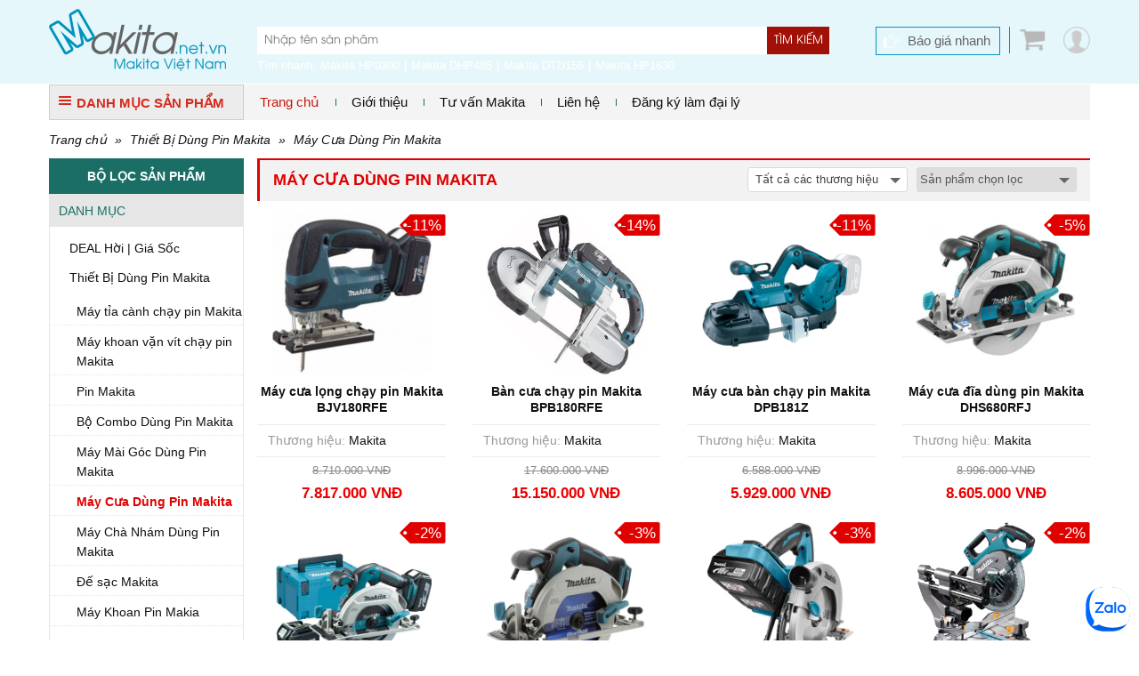

--- FILE ---
content_type: text/html; charset=UTF-8
request_url: https://www.makita.net.vn/danh-muc-san-pham/may-cua-dung-pin-makita_173.html
body_size: 12179
content:
<!DOCTYPE html PUBLIC "-//W3C//DTD XHTML 1.0 Transitional//EN" "http://www.w3.org/TR/xhtml1/DTD/xhtml1-transitional.dtd">
<html xmlns="http://www.w3.org/1999/xhtml">
<head lang="vi">
    <meta http-equiv="Content-Type" content="text/html; charset=utf-8"/>
    <meta name="viewport" content="width=device-width, initial-scale=1, maximum-scale=1, user-scalable=no"/>
            <meta name="thumbnail" content="https://www.makita.net.vn/data/bt8/may-cua-dung-pin-makita-1661737134.png"/>
        <pagemap>
            <dataobject type="thumbnail">
                <attribute name="src" value="https://www.makita.net.vn/data/bt8/may-cua-dung-pin-makita-1661737134.png"/>
                <attribute name="width" value="100"/>
                <attribute name="height" value="100"/>
            </dataobject>
        </pagemap>
        <meta property="og:title" content="Chuyên Cung Cấp Máy Cưa Dùng Pin Makita Chính hãng - Giá tốt nhất | Thiết Bị Dùng Pin Makita"/>
    <meta property="og:type" content="website"/>
    <meta property="og:url" content="https://www.makita.net.vn/danh-muc-san-pham/may-cua-dung-pin-makita_173.html"/>
    <meta property="og:image" content="https://www.makita.net.vn/images/logo_makitanetvn_250.jpg"/>
        <meta property="og:site_name" content="Makita.net.vn"/>
    <meta property="og:description" content="Chuyên Cung Cấp Máy Cưa Dùng Pin Makita Chính hãng - Giá tốt nhất - Bảo hành chính hãng - Giao hàng toàn quốc"/>
    <meta property="fb:app_id" content="1462579410465653"/>
    <meta property="fb:admins" content="1840850313"/>
    <meta property="fb:admins" content="100004809858190"/>

    <meta name="keywords" content="Máy Cưa Đĩa Dùng Pin Makita, Máy Cưa Dùng Pin Makita, Máy Cưa Đa góc Dùng Pin Makita, Máy Cưa Makita, may cua dung pin makita"/>
    <meta name="description" content="Chuyên Cung Cấp Máy Cưa Dùng Pin Makita Chính hãng - Giá tốt nhất - Bảo hành chính hãng - Giao hàng toàn quốc"/>
    <meta name="author" content="CÔNG TY TNHH TM THIẾT BỊ PHA LÊ"/>
    <meta name="google-site-verification" content="tSbI7XnjEtif1MB6CbDpdU81EUChfkesfpTnig4B7m0"/>
    <title>Chuyên Cung Cấp Máy Cưa Dùng Pin Makita Chính hãng - Giá tốt nhất | Thiết Bị Dùng Pin Makita | Makita.net.vn </title>
    <base href="https://www.makita.net.vn/">    <!--[if lt IE 10]>
    <link rel="shortcut icon" href="/images/logo-makita.jpg" type="image/x-icon">
    <![endif]-->
    <link rel="icon" href="/images/logo-makita.jpg" type="image/x-icon">
    <link rel="canonical" href="https://www.makita.net.vn/danh-muc-san-pham/may-cua-dung-pin-makita_173.html"/>
            <link rel="stylesheet" href="https://www.makita.net.vn/min/g=css3_14" type="text/css"/>        <script>(function(win,doc){'use strict';function loadCSS(href){var ss=doc.createElement('link'),ref=doc.getElementsByTagName('script')[0],sheets=doc.styleSheets;ss.rel='stylesheet';ss.href=href;ss.media='only x';ref.parentNode.insertBefore(ss,ref);function toggleMedia(){var defined,i;for(i=0;i<sheets.length;i=i+1){if(sheets[i].href&&sheets[i].href.indexOf(ss.href)>-1){defined=true;}}if(defined){ss.media='all';}else{win.setTimeout(toggleMedia);}}toggleMedia();return ss;}loadCSS('https://www.makita.net.vn/min/g=css3_14');}(this,this.document));</script>
        <noscript>
            <link rel="stylesheet" href="https://www.makita.net.vn/min/g=css3_14" type="text/css"/>
        </noscript>
        <script src="https://apis.google.com/js/platform.js" async defer>
        {lang: 'vi'}
    </script>
    <script>var sSearchUrl="https://www.makita.net.vn/san-pham.html";var sUrlCart="https://www.makita.net.vn/gio-hang.html";var sQuotationUrl="https://www.makita.net.vn/bao-gia-san-pham.html";var baogia_success_url="https://www.makita.net.vn/bao-gia-thanh-cong.html";var order3s_success_url="https://www.makita.net.vn/mua-hang-thanh-cong.html";var signup_success_url="https://www.makita.net.vn/dang-ky-thanh-cong.html";var is_logined=0;var is_homepage=false;</script>
    
    <link rel="stylesheet" href="css/chosen.css" type="text/css"/>
    <style>.chosen-container-single .chosen-single{height:28px;border-radius:3px;background:none;background-color:#fff;box-shadow:none;font:400 13px/20px Arial,Helvetica,sans-serif;border:1px solid #dadada;padding:3px 0 0 8px}.chosen-container-single .chosen-single div b{display:none}</style>
        <!-- Google Tag Manager -->
    <script>(function(w,d,s,l,i){w[l]=w[l]||[];w[l].push({'gtm.start':new Date().getTime(),event:'gtm.js'});var f=d.getElementsByTagName(s)[0],j=d.createElement(s),dl=l!='dataLayer'?'&l='+l:'';j.async=true;j.src='https://www.googletagmanager.com/gtm.js?id='+i+dl;f.parentNode.insertBefore(j,f);})(window,document,'script','dataLayer','GTM-5VCPTZ3');</script>
    <!-- End Google Tag Manager -->
</head>

<body><noscript><meta HTTP-EQUIV="refresh" content="0;url='https://www.makita.net.vn/danh-muc-san-pham/may-cua-dung-pin-makita_173.html?PageSpeed=noscript'" /><style><!--table,div,span,font,p{display:none} --></style><div style="display:block">Please click <a href="https://www.makita.net.vn/danh-muc-san-pham/may-cua-dung-pin-makita_173.html?PageSpeed=noscript">here</a> if you are not redirected within a few seconds.</div></noscript>
    <!-- Google Tag Manager (noscript) -->
<noscript><iframe src="https://www.googletagmanager.com/ns.html?id=GTM-5VCPTZ3" height="0" width="0" style="display:none;visibility:hidden"></iframe></noscript>
<!-- End Google Tag Manager (noscript) -->

<div id="fb-root"></div>
<script>(function(d,s,id){var js,fjs=d.getElementsByTagName(s)[0];if(d.getElementById(id))return;js=d.createElement(s);js.id=id;js.src="//connect.facebook.net/vi_VN/sdk.js#xfbml=1&version=v2.5";fjs.parentNode.insertBefore(js,fjs);}(document,'script','facebook-jssdk'));</script>
<!--Form Login-->
<div style='display:none'>
    <div class="popup_login" id="login_form">
        <form id="signin_form" method="post">
            <h3> Đăng nhập </h3>
            <div class="input_form">
                <label for="login_email"> E-mail <span class="required">*</span></label>
                <input type="text" name="email" value="" id="login_email" maxlength="50" class="input identity">
            </div>
            <div class="input_form">
                <label for="login_password"> Mật khẩu <span class="required">*</span></label>
                <input type="password" name="password" value="" id="login_password" class="input password">
            </div>
            <div class="note_wrapper clearfix">
                <div class="lost_password"> <a class="link_popup link_forgot_popup link_acount" href="#pn_forgot_form">Quên mật khẩu</a> </div>
            </div>
            <div class="input_form"> <button type="button" id="button_login" onclick="signin();" class="button ladda-button" data-style="zoom-in">Đăng nhập</button>
            </div>
            <div class="note_wrapper"> Bạn chưa là thành viên? <a rel="nofollow" href="#register_form" class="link_popup link_register_popup link_acount">Đăng ký ngay</a></div>
            <input type="hidden" name="action" id="action" value="signin"/>
            <input type="hidden" class="cl_direct_url" name="direct_url" id="direct_url" value="https%3A%2F%2Fwww.makita.net.vn%3A443%2Fdanh-muc-san-pham%2Fmay-cua-dung-pin-makita_173.html"/>
        </form>
        <div style="clear: both;"></div>
        <hr style="display: block; margin: 10px 0px 5px 0px;">
        <a href="javascript: void(0);" onclick="callPopupLogin('https://www.makita.net.vn/facebook/login_js.php?urlreturn=https%3A%2F%2Fwww.makita.net.vn%3A443%2Fdanh-muc-san-pham%2Fmay-cua-dung-pin-makita_173.html')" class="lnk-login-social"><img src="../../images/user/login_facebook.png"/></a>
        <a href="javascript: void(0);" onclick="callPopupLogin('https://www.makita.net.vn/google/')" class="lnk-login-social"><img src="../../images/user/login_google.png"/></a>
    </div>
</div>
<!--end Form Login-->
<!--Form register-->
<div style='display:none'>
    <div class="popup_login" id="register_form">
        <form id="signup_form" method="post">
            <h3> Đăng ký tài khoản </h3>
            <div class="input_form">
                <label for="register_name"> Họ tên <span class="required">*</span></label>
                <input type="text" name="name" value="" id="register_name" class="input identity">
            </div>
            <div class="input_form">
                <label for="register_address"> Địa chỉ <span class="required">*</span></label>
                <input type="text" name="address" value="" id="register_address" class="input identity">
            </div>
            <div class="input_form">
                <label for="register_phone"> Điện thoại <span class="required">*</span></label>
                <input type="text" name="phone" value="" id="register_phone" class="input identity">
            </div>
            <div class="input_form">
                <label for="register_email"> E-mail <span class="required">*</span></label>
                <input type="text" name="email" value="" id="register_email" class="input identity">
            </div>
            <div class="input_form">
                <label for="register_password"> Mật khẩu <span class="required">*</span></label>
                <input type="password" name="password" value="" id="register_password" class="input password">
            </div>
            <div class="input_form">
                <label for="register_confirm_password"> Nhập lại mật khẩu <span class="required">*</span></label>
                <input type="password" name="confirm_password" value="" id="register_confirm_password" class="input password">
            </div>
            <div class="input_form"> <button type="button" id="button_register" onclick="signup();" class="button ladda-button" data-style="zoom-in">Đăng ký</button>
            </div>
            <div class="note_wrapper"> Bạn đã là thành viên? <a rel="nofollow" href="#login_form" class="link_popup link_login_popup link_acount">Hãy đăng nhập</a></div>
            <input type="hidden" name="action" id="action" value="signup"/>
            <input type="hidden" class="cl_direct_url" name="direct_url" id="direct_url" value="https%3A%2F%2Fwww.makita.net.vn%3A443%2Fdanh-muc-san-pham%2Fmay-cua-dung-pin-makita_173.html"/>
        </form>
        <div style="clear: both;"></div>
        <hr style="display: block; margin: 10px 0px 5px 0px;">
        <a href="javascript: void(0);" onclick="callPopupLogin('https://www.makita.net.vn/facebook/login_js.php?urlreturn=https%3A%2F%2Fwww.makita.net.vn%3A443%2Fdanh-muc-san-pham%2Fmay-cua-dung-pin-makita_173.html')" class="lnk-login-social"><img src="../../images/user/login_facebook.png"/></a>
        <a href="javascript: void(0);" onclick="callPopupLogin('https://www.makita.net.vn/google/')" class="lnk-login-social"><img src="../../images/user/login_google.png"/></a>
    </div>
</div>
<!--end Form register-->
<!--Form forgot password-->
<div style='display:none'>
    <div class="popup_login" id="pn_forgot_form">
        <form id="forgot_form" method="post">
            <h3> Quên mật khẩu </h3>
            <div class="input_form">
                <label for="forgot_email"> Email <span class="required">*</span></label>
                <input type="text" name="email" value="" id="forgot_email" maxlength="50" class="input identity">
            </div>
            <div class="input_form"> <button type="button" id="button_forgot" onclick="forgot();" class="button ladda-button" data-style="zoom-in">Gửi yêu cầu</button>
            </div>
            <div class="note_wrapper"> Bạn chưa là thành viên? <a rel="nofollow" href="#register_form" class="link_popup link_register_popup link_acount">Đăng ký ngay</a></div>
            <input type="hidden" name="action" id="action" value="forgot"/>
        </form>
    </div>
</div>
<!--end Form forgot password-->
<!--Form reset password-->
<a class="link_popup link_reset_popup link_acount" href="#pn_reset_form"></a>
<div style='display:none'>
    <div class="popup_login" id="pn_reset_form">
        <form id="reset_form" method="post">
            <h3> Nhập mật khẩu mới</h3>
            <div class="input_form">
                <label for="login_password"> Mật khẩu mới <span class="required">*</span></label>
                <input type="password" name="password" value="" id="reset_password" class="input password">
            </div>
            <div class="input_form">
                <label for="login_password"> Nhập lại mật khẩu <span class="required">*</span></label>
                <input type="password" name="retype_password" value="" id="reset_retype_password" class="input password">
            </div>
            <div class="input_form"> <button type="button" id="button_reset_pass" onclick="resetPass();" class="button ladda-button" data-style="zoom-in">Đổi mật khẩu</button>
            </div>
            <input type="hidden" name="code" id="code" value=""/>
            <input type="hidden" name="action" id="action" value="reset"/>
        </form>
    </div>
</div>
<!--end Form reset password-->
<div id="popup-center">
    <div style="position: relative;">
        <a href="javascript: void(0);" onclick="popUpClosed();"><i class="fa fa-close"></i></a>
        <iframe src="" frameborder="0" width="100%" height="100%"></iframe>
    </div>
</div>
<!--#begin Header-->
<header>
    <div class="container"><span class="four columns" id="logo"><a href='https://www.makita.net.vn' title="Thời Giá"><img src="images/logo-makita.jpg" alt='Thời Giá' title='Thời Giá'/></a></span>
        <!--Search Tool-->
        <div class="search_form eight columns">
            <div class="search_box form_submit">
                <div class="input_bar">
                    <input class="inputSearch" placeholder="Nhập tên sản phẩm" name="keyword" type="text" id="keyword" value="" onkeyup="searchSuggestion();" onfocus="searchSuggestion();"/>
                </div>
                <div class="search_icon_wrapper">
                    <button type="button" id="lnk-search" name="search-button" class="submitSearch">Tìm kiếm</button>
                </div>
                <div id="pn_result_auto_complete"><div id="pn_result_auto_complete_frame"></div></div>
            </div>
            <div class="cf"></div>
            <div class="header-search-link cl_white">
                                                <div class="title_search">Tìm nhanh:</div>
                <ul>
                                            <li><a href="https://www.makita.net.vn/may-khoan-bua-va-van-vit-makita-10mm-hp0300_2813.html" target="_blank">Makita HP0300</a></li>
                                            <li><a href="https://www.makita.net.vn/may-khoan-bua-van-vit-dung-pin-makita-dhp485z-chua-pin-sac-_2787.html" target="_blank">Makita DHP485</a></li>
                                            <li><a href="https://www.makita.net.vn/may-khoan-van-vit-dung-pin-18v-makita-dtd156z-chua-pin-sac_2983.html" target="_blank">Makita DTD156</a></li>
                                            <li><a href="https://www.makita.net.vn/may-khoan-bua-makita-hp1630_92.html" target="_blank">Makita HP1630</a></li>
                                    </ul>
                            </div>
        </div>
        <!--end Search Tool-->
        <div class="header_r four columns" style="position: relative;">
            <a href="javascript: void(0);" class="user-link fr"></a>            <a class="cart_head fr" href="javascript: void(0);" onclick="showCart();"><i class="ico icon_cart"></i><span>0</span></a>
            <a href="https://www.makita.net.vn/bao-gia-nhanh.html" class="quick_quotes fr">Báo giá nhanh</a>
                        <div id="panel-user-login">
                <div style="position: relative">
                                            <div style="padding: 0px 10px 10px 10px;">
                            <a href="#login_form" class="lnk-action link_login_popup">Đăng nhập</a>
                            <a href="#register_form" class="lnk-action link_register_popup">Tạo tài khoản</a>
                            <a href="javascript: void(0);" onclick="callPopupLogin('https://www.makita.net.vn/facebook/login_js.php?urlreturn=https%3A%2F%2Fwww.makita.net.vn%3A443%2Fdanh-muc-san-pham%2Fmay-cua-dung-pin-makita_173.html')" class="lnk-login-social"><img src="../../images/user/login_facebook.png"/></a>
                            <a href="javascript: void(0);" onclick="callPopupLogin('https://www.makita.net.vn/google/')" class="lnk-login-social"><img src="../../images/user/login_google.png"/></a>
                        </div>
                        <i class="arrow-top"></i>
                                    </div>
            </div>
                    </div>
    </div>
</header>
<!--#end Header-->
<div class="container">
<div id="top_main">
<div class="all_categories three columns">
<div class="show_menu">
<div class="tab_cate"> <i class="ico ico_menu"></i>DANH MỤC SẢN PHẨM</div>
<div id="main_cate_menu">
<ul class="nav_menu">
        <li class="m_li">
            <h3> <a title="DEAL Hời | Giá Sốc" href="https://www.makita.net.vn/danh-muc-san-pham/san-pham-khuyen-mai_178.html" class="t_menu"> DEAL Hời | Giá Sốc</a></h3>
                    </li>
            <li class="m_li">
            <h3> <a title="Thiết Bị Dùng Pin Makita" href="https://www.makita.net.vn/danh-muc-san-pham/dung-cu-dung-pin-makita_130.html" class="t_menu"> Thiết Bị Dùng Pin Makita</a></h3>
                    </li>
            <li class="m_li">
            <h3> <a title="Dụng Cụ Điện Makita" href="https://www.makita.net.vn/danh-muc-san-pham/dung-cu-dien-makita_171.html" class="t_menu"> Dụng Cụ Điện Makita</a></h3>
                    </li>
            <li class="m_li">
            <h3> <a title="Các Loại Máy Khác" href="https://www.makita.net.vn/danh-muc-san-pham/cac-loai-may-khac_73.html" class="t_menu"> Các Loại Máy Khác</a></h3>
                    </li>
            <li class="m_li">
            <h3> <a title="Máy Sử Dụng Ngoài Trời Makita" href="https://www.makita.net.vn/danh-muc-san-pham/may-su-dung-ngoai-troi-makita_71.html" class="t_menu"> Máy Sử Dụng Ngoài Trời Makita</a></h3>
                    </li>
            <li class="m_li">
            <h3> <a title="Máy Đánh Cạnh Makita" href="https://www.makita.net.vn/danh-muc-san-pham/may-danh-canh-makita_69.html" class="t_menu"> Máy Đánh Cạnh Makita</a></h3>
                    </li>
            <li class="m_li">
            <h3> <a title="Máy Chà Nhám Makita" href="https://www.makita.net.vn/danh-muc-san-pham/may-cha-nham-makita_65.html" class="t_menu"> Máy Chà Nhám Makita</a></h3>
                    </li>
            <li class="m_li">
            <h3> <a title="Máy Khoan Cầm Tay Makita" href="https://www.makita.net.vn/danh-muc-san-pham/may-khoan-cam-tay-makita_60.html" class="t_menu"> Máy Khoan Cầm Tay Makita</a></h3>
                    </li>
            <li class="m_li">
            <h3> <a title="Máy Siết Bu Lông Makita" href="https://www.makita.net.vn/danh-muc-san-pham/may-siet-bu-long-makita_75.html" class="t_menu"> Máy Siết Bu Lông Makita</a></h3>
                    </li>
            <li class="m_li">
            <h3> <a title="Dụng Cụ Cầm Tay Makita" href="https://www.makita.net.vn/danh-muc-san-pham/dung-cu-cam-tay-makita_150.html" class="t_menu"> Dụng Cụ Cầm Tay Makita</a></h3>
                    </li>
            <li class="m_li">
            <h3> <a title="Máy bắn đinh Makita" href="https://www.makita.net.vn/danh-muc-san-pham/may-ban-dinh-makita_72.html" class="t_menu"> Máy bắn đinh Makita</a></h3>
                    </li>
            <li class="m_li">
            <h3> <a title="Xe đạp điện Makita" href="https://www.makita.net.vn/danh-muc-san-pham/xe-dap-dien-makita_125.html" class="t_menu"> Xe đạp điện Makita</a></h3>
                    </li>
    </ul>
</div>
</div>
</div>
<div id="right_top_main" class="thirteen columns">
    <!-- Main Menu-->
    <nav>
        <div id='main_menu'>
            <ul class="fl">
                <li class="active">
                    <h3><a href="https://www.makita.net.vn" title="Trang chủ">Trang chủ</a></h3>
                </li>
                <li>
                    <h3> <a href="https://www.makita.net.vn/tu-van-makita/99-chinh-sach-cho-phong-thu-mua.html" title="Giới thiệu">Giới thiệu</a></h3>
                                    </li>
                <li>
                    <h3><a href="https://www.makita.net.vn/tu-van-makita.html" title="Tư vấn Makita">Tư vấn Makita</a></h3>
                </li>
                <li>
                    <h3><a href="https://www.makita.net.vn/lien-he.html" title="Liên hệ">Liên hệ</a></h3>
                </li>
                <li>
                    <h3><a href="https://www.makita.net.vn/lien-he.html" title="Đăng ký làm đại lý">Đăng ký làm đại lý</a></h3>
                </li>
                </li>
            </ul>
        </div>
    </nav>
    <!--end Main Menu-->
    <!--<div class="hotline_head fr"><b> - </b></div>-->
</div>
</div>
<div class="cf"></div><!--Main-->
<div id="main">
    <div class="breadcrumb">
        <a href="https://www.makita.net.vn">Trang chủ</a> &raquo; <a href="https://www.makita.net.vn/danh-muc-san-pham/dung-cu-dung-pin-makita_130.html">Thiết Bị Dùng Pin Makita</a> &raquo; <a href="https://www.makita.net.vn/danh-muc-san-pham/may-cua-dung-pin-makita_173.html">Máy Cưa Dùng Pin Makita</a>    </div>
    <!--Main Col-->
    <div class="thirteen columns fr" id="main_content">
        <div class="inner_col">
                                    <!--List Products-->
            <div class="box">
                <div class="tab_cate_main">
                                            <h1 class="link_Tab">Máy Cưa Dùng Pin Makita</h1>
                                            <div class="sort_area">
                                                    <div class="dropdown_list fl">
                                <select name="brand_category" id="brand_category">
                                    <option selected="selected" value="0">Tất cả các thương hiệu</option>
                                                                            <option value="https://www.makita.net.vn/may-cua-dung-pin-makita/c173/makita.html">Makita</option>
                                                                    </select>
                            </div>
                                                                        <div class="dropdown_list fl">
                            <select name="sortby" id="sortby">
                                <option selected="selected" value="0">Sản phẩm chọn lọc</option>
                                <option value="1">Tên: A-Z</option>
                                <option value="2">Tên: Z-A</option>
                                <option value="3">Giá: Cao đến thấp</option>
                                <option value="4">Giá: Thấp đến cao</option>
                                <option value="5">Mức giảm giá: Cao đến thấp</option>
                                <option value="6">Mức giảm giá: Thấp đến cao</option>
                            </select>
                        </div>
                                                <input type="hidden" name="product_url" id="product_url" value="https://www.makita.net.vn/danh-muc-san-pham/may-cua-dung-pin-makita_173.html"/>
                    </div>
                </div>
                <div class="box_ct list_items">
                                            <ul>
                                                            <li class="four columns">
                                    <!--Pro Item-->
                                    <div class="pro_item">
                                        <figure class="img_pro"><a href="https://www.makita.net.vn/may-cua-long-chay-pin-makita-bjv180rfe_189.html" title="Máy cưa lọng chạy pin Makita BJV180RFE"><img class="lazy" data-original="https://www.makita.net.vn/data/bt4/may-cua-long-chay-pin-makita-bjv180rfe.jpg" src="images/pixel.gif" alt="Máy cưa lọng chạy pin Makita BJV180RFE" itemprop="image"/></a></figure>
                                                                                <h2 class="pro_name"><a href="https://www.makita.net.vn/may-cua-long-chay-pin-makita-bjv180rfe_189.html" title="Máy cưa lọng chạy pin Makita BJV180RFE">Máy cưa lọng chạy pin Makita BJV180RFE</a></h2>
                                        <div class="des_pro">
                                            <div><span>Thương hiệu:</span> Makita</div>
                                                                                    </div>
                                        <div class="info_price">
                                                                                            <span class="f_price"><del>8.710.000 VNĐ</del></span>
                                                <span class="m_price cl_red">7.817.000 VNĐ</span>
                                                                                    </div>
                                        <span class="saleoff">-11%</span>                                                                             </div>
                                    <!--end Pro Item-->
                                </li>
                                                            <li class="four columns">
                                    <!--Pro Item-->
                                    <div class="pro_item">
                                        <figure class="img_pro"><a href="https://www.makita.net.vn/ban-cua-chay-pin-makita-bpb180rfe_200.html" title="Bàn cưa chạy pin Makita BPB180RFE"><img class="lazy" data-original="https://www.makita.net.vn/data/bt6/ban-cua-chay-pin-makita-bpb180rfe.jpg" src="images/pixel.gif" alt="Bàn cưa chạy pin Makita BPB180RFE" itemprop="image"/></a></figure>
                                                                                <h2 class="pro_name"><a href="https://www.makita.net.vn/ban-cua-chay-pin-makita-bpb180rfe_200.html" title="Bàn cưa chạy pin Makita BPB180RFE">Bàn cưa chạy pin Makita BPB180RFE</a></h2>
                                        <div class="des_pro">
                                            <div><span>Thương hiệu:</span> Makita</div>
                                                                                    </div>
                                        <div class="info_price">
                                                                                            <span class="f_price"><del>17.600.000 VNĐ</del></span>
                                                <span class="m_price cl_red">15.150.000 VNĐ</span>
                                                                                    </div>
                                        <span class="saleoff">-14%</span>                                                                             </div>
                                    <!--end Pro Item-->
                                </li>
                                                            <li class="four columns">
                                    <!--Pro Item-->
                                    <div class="pro_item">
                                        <figure class="img_pro"><a href="https://www.makita.net.vn/may-cua-ban-chay-pin-makita-dpb181z_229.html" title="Máy cưa bàn chạy pin Makita DPB181Z"><img class="lazy" data-original="https://www.makita.net.vn/data/bt7/may-cua-ban-chay-pin-makita-dpb181z.jpg" src="images/pixel.gif" alt="Máy cưa bàn chạy pin Makita DPB181Z" itemprop="image"/></a></figure>
                                                                                <h2 class="pro_name"><a href="https://www.makita.net.vn/may-cua-ban-chay-pin-makita-dpb181z_229.html" title="Máy cưa bàn chạy pin Makita DPB181Z">Máy cưa bàn chạy pin Makita DPB181Z</a></h2>
                                        <div class="des_pro">
                                            <div><span>Thương hiệu:</span> Makita</div>
                                                                                    </div>
                                        <div class="info_price">
                                                                                            <span class="f_price"><del>6.588.000 VNĐ</del></span>
                                                <span class="m_price cl_red">5.929.000 VNĐ</span>
                                                                                    </div>
                                        <span class="saleoff">-11%</span>                                                                             </div>
                                    <!--end Pro Item-->
                                </li>
                                                            <li class="four columns">
                                    <!--Pro Item-->
                                    <div class="pro_item">
                                        <figure class="img_pro"><a href="https://www.makita.net.vn/may-cua-dia-dung-pin-makita-dhs680rfj_483.html" title="Máy cưa đĩa dùng pin Makita DHS680RFJ"><img class="lazy" data-original="https://www.makita.net.vn/data/bt4/may-cua-dia-dung-pin-makita-dhs680rfj.jpg" src="images/pixel.gif" alt="Máy cưa đĩa dùng pin Makita DHS680RFJ" itemprop="image"/></a></figure>
                                                                                <h2 class="pro_name"><a href="https://www.makita.net.vn/may-cua-dia-dung-pin-makita-dhs680rfj_483.html" title="Máy cưa đĩa dùng pin Makita DHS680RFJ">Máy cưa đĩa dùng pin Makita DHS680RFJ</a></h2>
                                        <div class="des_pro">
                                            <div><span>Thương hiệu:</span> Makita</div>
                                                                                    </div>
                                        <div class="info_price">
                                                                                            <span class="f_price"><del>8.996.000 VNĐ</del></span>
                                                <span class="m_price cl_red">8.605.000 VNĐ</span>
                                                                                    </div>
                                        <span class="saleoff">-5%</span>                                                                             </div>
                                    <!--end Pro Item-->
                                </li>
                                                            <li class="four columns">
                                    <!--Pro Item-->
                                    <div class="pro_item">
                                        <figure class="img_pro"><a href="https://www.makita.net.vn/may-cua-dia-dung-pin-165mm-makita-dhs680rmj_484.html" title="Máy cưa đĩa dùng pin 165mm Makita DHS680RMJ"><img class="lazy" data-original="https://www.makita.net.vn/data/bt7/may-cua-dia-dung-pin-165mm-makita-dhs680rmj.jpg" src="images/pixel.gif" alt="Máy cưa đĩa dùng pin 165mm Makita DHS680RMJ" itemprop="image"/></a></figure>
                                                                                <h2 class="pro_name"><a href="https://www.makita.net.vn/may-cua-dia-dung-pin-165mm-makita-dhs680rmj_484.html" title="Máy cưa đĩa dùng pin 165mm Makita DHS680RMJ">Máy cưa đĩa dùng pin 165mm Makita DHS680RMJ</a></h2>
                                        <div class="des_pro">
                                            <div><span>Thương hiệu:</span> Makita</div>
                                                                                    </div>
                                        <div class="info_price">
                                                                                            <span class="f_price"><del>9.946.692 VNĐ</del></span>
                                                <span class="m_price cl_red">9.748.000 VNĐ</span>
                                                                                    </div>
                                        <span class="saleoff">-2%</span>                                                                             </div>
                                    <!--end Pro Item-->
                                </li>
                                                            <li class="four columns">
                                    <!--Pro Item-->
                                    <div class="pro_item">
                                        <figure class="img_pro"><a href="https://www.makita.net.vn/may-cua-dia-dung-pin-165mm-makita-dhs680z_485.html" title="Máy cưa đĩa dùng pin 165mm Makita DHS680Z"><img class="lazy" data-original="https://www.makita.net.vn/data/bt8/may-cua-dia-dung-pin-165mm-makita-dhs680z.jpg" src="images/pixel.gif" alt="Máy cưa đĩa dùng pin 165mm Makita DHS680Z" itemprop="image"/></a></figure>
                                                                                <h2 class="pro_name"><a href="https://www.makita.net.vn/may-cua-dia-dung-pin-165mm-makita-dhs680z_485.html" title="Máy cưa đĩa dùng pin 165mm Makita DHS680Z">Máy cưa đĩa dùng pin 165mm Makita DHS680Z</a></h2>
                                        <div class="des_pro">
                                            <div><span>Thương hiệu:</span> Makita</div>
                                                                                    </div>
                                        <div class="info_price">
                                                                                            <span class="f_price"><del>5.041.008 VNĐ</del></span>
                                                <span class="m_price cl_red">4.940.000 VNĐ</span>
                                                                                    </div>
                                        <span class="saleoff">-3%</span>                                                                             </div>
                                    <!--end Pro Item-->
                                </li>
                                                            <li class="four columns">
                                    <!--Pro Item-->
                                    <div class="pro_item">
                                        <figure class="img_pro"><a href="https://www.makita.net.vn/may-cua-dia-dung-pin-190mm-makita-dhs710rm2j_486.html" title="Máy cưa đĩa dùng pin 190mm Makita DHS710RM2J"><img class="lazy" data-original="https://www.makita.net.vn/data/bt5/may-cua-dia-dung-pin-190mm-makita-dhs710rm2j.jpg" src="images/pixel.gif" alt="Máy cưa đĩa dùng pin 190mm Makita DHS710RM2J" itemprop="image"/></a></figure>
                                                                                <h2 class="pro_name"><a href="https://www.makita.net.vn/may-cua-dia-dung-pin-190mm-makita-dhs710rm2j_486.html" title="Máy cưa đĩa dùng pin 190mm Makita DHS710RM2J">Máy cưa đĩa dùng pin 190mm Makita DHS710RM2J</a></h2>
                                        <div class="des_pro">
                                            <div><span>Thương hiệu:</span> Makita</div>
                                                                                    </div>
                                        <div class="info_price">
                                                                                            <span class="f_price"><del>10.105.452 VNĐ</del></span>
                                                <span class="m_price cl_red">9.903.000 VNĐ</span>
                                                                                    </div>
                                        <span class="saleoff">-3%</span>                                                                             </div>
                                    <!--end Pro Item-->
                                </li>
                                                            <li class="four columns">
                                    <!--Pro Item-->
                                    <div class="pro_item">
                                        <figure class="img_pro"><a href="https://www.makita.net.vn/may-cua-da-goc-dung-pin-40v-makita-ls002gz-chua-pin-sac_2887.html" title="Máy cưa đa góc dùng Pin 40V Makita LS002GZ ( Chưa Pin & Sạc)"><img class="lazy" data-original="https://www.makita.net.vn/data/bt3/may-cua-da-goc-dung-pin-40v-makita-ls002gz-chua-pin-sac-1.jpg" src="images/pixel.gif" alt="Máy cưa đa góc dùng Pin 40V Makita LS002GZ ( Chưa Pin & Sạc)" itemprop="image"/></a></figure>
                                                                                <h2 class="pro_name"><a href="https://www.makita.net.vn/may-cua-da-goc-dung-pin-40v-makita-ls002gz-chua-pin-sac_2887.html" title="Máy cưa đa góc dùng Pin 40V Makita LS002GZ ( Chưa Pin & Sạc)">Máy cưa đa góc dùng Pin 40V Makita LS002GZ ( Chưa Pin & Sạc)</a></h2>
                                        <div class="des_pro">
                                            <div><span>Thương hiệu:</span> Makita</div>
                                                                                    </div>
                                        <div class="info_price">
                                                                                            <span class="f_price"><del>17.964.072 VNĐ</del></span>
                                                <span class="m_price cl_red">17.605.000 VNĐ</span>
                                                                                    </div>
                                        <span class="saleoff">-2%</span>                                                                             </div>
                                    <!--end Pro Item-->
                                </li>
                                                            <li class="four columns">
                                    <!--Pro Item-->
                                    <div class="pro_item">
                                        <figure class="img_pro"><a href="https://www.makita.net.vn/may-cua-kiem-dung-pin-12v-max-makita-jr103dz_2891.html" title="Máy cưa kiếm dùng Pin 12V Max Makita JR103DZ"><img class="lazy" data-original="https://www.makita.net.vn/data/bt5/may-cua-kiem-dung-pin-12v-max-makita-jr103dz-1.jpg" src="images/pixel.gif" alt="Máy cưa kiếm dùng Pin 12V Max Makita JR103DZ" itemprop="image"/></a></figure>
                                                                                <h2 class="pro_name"><a href="https://www.makita.net.vn/may-cua-kiem-dung-pin-12v-max-makita-jr103dz_2891.html" title="Máy cưa kiếm dùng Pin 12V Max Makita JR103DZ">Máy cưa kiếm dùng Pin 12V Max Makita JR103DZ</a></h2>
                                        <div class="des_pro">
                                            <div><span>Thương hiệu:</span> Makita</div>
                                                                                    </div>
                                        <div class="info_price">
                                                                                            <span class="f_price"><del>1.762.992 VNĐ</del></span>
                                                <span class="m_price cl_red">1.728.000 VNĐ</span>
                                                                                    </div>
                                        <span class="saleoff">-2%</span>                                                                             </div>
                                    <!--end Pro Item-->
                                </li>
                                                            <li class="four columns">
                                    <!--Pro Item-->
                                    <div class="pro_item">
                                        <figure class="img_pro"><a href="https://www.makita.net.vn/may-cua-kiem-dung-pin-12v-max-makita-jr103dsye_2892.html" title="Máy cưa kiếm dùng Pin 12V Max Makita JR103DSYE"><img class="lazy" data-original="https://www.makita.net.vn/data/bt9/may-cua-kiem-dung-pin-12v-max-makita-jr103dsye-1.jpg" src="images/pixel.gif" alt="Máy cưa kiếm dùng Pin 12V Max Makita JR103DSYE" itemprop="image"/></a></figure>
                                                                                <h2 class="pro_name"><a href="https://www.makita.net.vn/may-cua-kiem-dung-pin-12v-max-makita-jr103dsye_2892.html" title="Máy cưa kiếm dùng Pin 12V Max Makita JR103DSYE">Máy cưa kiếm dùng Pin 12V Max Makita JR103DSYE</a></h2>
                                        <div class="des_pro">
                                            <div><span>Thương hiệu:</span> Makita</div>
                                                                                    </div>
                                        <div class="info_price">
                                                                                            <span class="f_price"><del>3.556.980 VNĐ</del></span>
                                                <span class="m_price cl_red">3.486.000 VNĐ</span>
                                                                                    </div>
                                        <span class="saleoff">-2%</span>                                                                             </div>
                                    <!--end Pro Item-->
                                </li>
                                                            <li class="four columns">
                                    <!--Pro Item-->
                                    <div class="pro_item">
                                        <figure class="img_pro"><a href="https://www.makita.net.vn/may-cua-kiem-dung-pin-40v-max-makita-jr001gz-chua-pin-sac_2893.html" title="Máy cưa kiếm dùng Pin 40V Max Makita JR001GZ (Chưa Pin & Sạc)"><img class="lazy" data-original="https://www.makita.net.vn/data/bt8/may-cua-kiem-dung-pin-40v-max-makita-jr001gz-chua-pin-sac-1.jpg" src="images/pixel.gif" alt="Máy cưa kiếm dùng Pin 40V Max Makita JR001GZ (Chưa Pin & Sạc)" itemprop="image"/></a></figure>
                                                                                <h2 class="pro_name"><a href="https://www.makita.net.vn/may-cua-kiem-dung-pin-40v-max-makita-jr001gz-chua-pin-sac_2893.html" title="Máy cưa kiếm dùng Pin 40V Max Makita JR001GZ (Chưa Pin & Sạc)">Máy cưa kiếm dùng Pin 40V Max Makita JR001GZ (Chưa Pin & Sạc)</a></h2>
                                        <div class="des_pro">
                                            <div><span>Thương hiệu:</span> Makita</div>
                                                                                    </div>
                                        <div class="info_price">
                                                                                            <span class="f_price"><del>5.104.512 VNĐ</del></span>
                                                <span class="m_price cl_red">5.002.000 VNĐ</span>
                                                                                    </div>
                                        <span class="saleoff">-3%</span>                                                                             </div>
                                    <!--end Pro Item-->
                                </li>
                                                            <li class="four columns">
                                    <!--Pro Item-->
                                    <div class="pro_item">
                                        <figure class="img_pro"><a href="https://www.makita.net.vn/may-cua-kiem-dung-pin-40v-max-makita-jr001gm201_2894.html" title="Máy cưa kiếm dùng Pin 40V Max Makita JR001GM201"><img class="lazy" data-original="https://www.makita.net.vn/data/bt3/may-cua-kiem-dung-pin-40v-max-makita-jr001gm201-1.jpg" src="images/pixel.gif" alt="Máy cưa kiếm dùng Pin 40V Max Makita JR001GM201" itemprop="image"/></a></figure>
                                                                                <h2 class="pro_name"><a href="https://www.makita.net.vn/may-cua-kiem-dung-pin-40v-max-makita-jr001gm201_2894.html" title="Máy cưa kiếm dùng Pin 40V Max Makita JR001GM201">Máy cưa kiếm dùng Pin 40V Max Makita JR001GM201</a></h2>
                                        <div class="des_pro">
                                            <div><span>Thương hiệu:</span> Makita</div>
                                                                                    </div>
                                        <div class="info_price">
                                                                                            <span class="f_price"><del>14.915.880 VNĐ</del></span>
                                                <span class="m_price cl_red">14.618.000 VNĐ</span>
                                                                                    </div>
                                        <span class="saleoff">-2%</span>                                                                             </div>
                                    <!--end Pro Item-->
                                </li>
                                                            <li class="four columns">
                                    <!--Pro Item-->
                                    <div class="pro_item">
                                        <figure class="img_pro"><a href="https://www.makita.net.vn/may-cua-dia-dung-pin-40v-max-makita-hs004gz_2895.html" title="Máy cưa đĩa dùng Pin 40V Max Makita HS004GZ"><img class="lazy" data-original="https://www.makita.net.vn/data/bt3/may-cua-dia-dung-pin-40v-max-makita-hs004gz-1.jpg" src="images/pixel.gif" alt="Máy cưa đĩa dùng Pin 40V Max Makita HS004GZ" itemprop="image"/></a></figure>
                                                                                <h2 class="pro_name"><a href="https://www.makita.net.vn/may-cua-dia-dung-pin-40v-max-makita-hs004gz_2895.html" title="Máy cưa đĩa dùng Pin 40V Max Makita HS004GZ">Máy cưa đĩa dùng Pin 40V Max Makita HS004GZ</a></h2>
                                        <div class="des_pro">
                                            <div><span>Thương hiệu:</span> Makita</div>
                                                                                    </div>
                                        <div class="info_price">
                                                                                            <span class="f_price"><del>7.525.980 VNĐ</del></span>
                                                <span class="m_price cl_red">7.375.000 VNĐ</span>
                                                                                    </div>
                                        <span class="saleoff">-3%</span>                                                                             </div>
                                    <!--end Pro Item-->
                                </li>
                                                            <li class="four columns">
                                    <!--Pro Item-->
                                    <div class="pro_item">
                                        <figure class="img_pro"><a href="https://www.makita.net.vn/may-cua-dia-dung-pin-40v-max-makita-hs004gm201_2896.html" title="Máy cưa đĩa dùng Pin 40V Max Makita HS004GM201"><img class="lazy" data-original="https://www.makita.net.vn/data/bt2/may-cua-dia-dung-pin-40v-max-makita-hs004gm201-1.jpg" src="images/pixel.gif" alt="Máy cưa đĩa dùng Pin 40V Max Makita HS004GM201" itemprop="image"/></a></figure>
                                                                                <h2 class="pro_name"><a href="https://www.makita.net.vn/may-cua-dia-dung-pin-40v-max-makita-hs004gm201_2896.html" title="Máy cưa đĩa dùng Pin 40V Max Makita HS004GM201">Máy cưa đĩa dùng Pin 40V Max Makita HS004GM201</a></h2>
                                        <div class="des_pro">
                                            <div><span>Thương hiệu:</span> Makita</div>
                                                                                    </div>
                                        <div class="info_price">
                                                                                            <span class="f_price"><del>16.273.656 VNĐ</del></span>
                                                <span class="m_price cl_red">15.948.000 VNĐ</span>
                                                                                    </div>
                                        <span class="saleoff">-3%</span>                                                                             </div>
                                    <!--end Pro Item-->
                                </li>
                                                            <li class="four columns">
                                    <!--Pro Item-->
                                    <div class="pro_item">
                                        <figure class="img_pro"><a href="https://www.makita.net.vn/185mm-may-cua-dia-dung-pin-40v-makita-hs003gz_2897.html" title="185mm Máy cưa đĩa dùng Pin 40V Makita HS003GZ"><img class="lazy" data-original="https://www.makita.net.vn/data/bt1/185mm-may-cua-dia-dung-pin-40v-makita-hs003gz-1.jpg" src="images/pixel.gif" alt="185mm Máy cưa đĩa dùng Pin 40V Makita HS003GZ" itemprop="image"/></a></figure>
                                                                                <h2 class="pro_name"><a href="https://www.makita.net.vn/185mm-may-cua-dia-dung-pin-40v-makita-hs003gz_2897.html" title="185mm Máy cưa đĩa dùng Pin 40V Makita HS003GZ">185mm Máy cưa đĩa dùng Pin 40V Makita HS003GZ</a></h2>
                                        <div class="des_pro">
                                            <div><span>Thương hiệu:</span> Makita</div>
                                                                                    </div>
                                        <div class="info_price">
                                                                                            <span class="f_price"><del>6.398.784 VNĐ</del></span>
                                                <span class="m_price cl_red">6.271.000 VNĐ</span>
                                                                                    </div>
                                        <span class="saleoff">-2%</span>                                                                             </div>
                                    <!--end Pro Item-->
                                </li>
                                                            <li class="four columns">
                                    <!--Pro Item-->
                                    <div class="pro_item">
                                        <figure class="img_pro"><a href="https://www.makita.net.vn/may-cua-dia-dung-pin-40v-max-makita-hs003gm201_2898.html" title="Máy cưa đĩa dùng Pin 40V Max Makita HS003GM201"><img class="lazy" data-original="https://www.makita.net.vn/data/bt2/may-cua-dia-dung-pin-40v-max-makita-hs003gm201-1.jpg" src="images/pixel.gif" alt="Máy cưa đĩa dùng Pin 40V Max Makita HS003GM201" itemprop="image"/></a></figure>
                                                                                <h2 class="pro_name"><a href="https://www.makita.net.vn/may-cua-dia-dung-pin-40v-max-makita-hs003gm201_2898.html" title="Máy cưa đĩa dùng Pin 40V Max Makita HS003GM201">Máy cưa đĩa dùng Pin 40V Max Makita HS003GM201</a></h2>
                                        <div class="des_pro">
                                            <div><span>Thương hiệu:</span> Makita</div>
                                                                                    </div>
                                        <div class="info_price">
                                                                                            <span class="f_price"><del>15.479.856 VNĐ</del></span>
                                                <span class="m_price cl_red">15.170.000 VNĐ</span>
                                                                                    </div>
                                        <span class="saleoff">-3%</span>                                                                             </div>
                                    <!--end Pro Item-->
                                </li>
                                                            <li class="four columns">
                                    <!--Pro Item-->
                                    <div class="pro_item">
                                        <figure class="img_pro"><a href="https://www.makita.net.vn/may-cua-canh-tren-cao-dung-pin-makita-dua300zb-18v-x-2_2975.html" title="Máy cưa cành trên cao dùng Pin Makita DUA300ZB (18V x 2)"><img class="lazy" data-original="https://www.makita.net.vn/data/bt5/may-cua-canh-tren-cao-dung-pin-makita-dua300zb-18v-x-2-1.jpg" src="images/pixel.gif" alt="Máy cưa cành trên cao dùng Pin Makita DUA300ZB (18V x 2)" itemprop="image"/></a></figure>
                                                                                <h2 class="pro_name"><a href="https://www.makita.net.vn/may-cua-canh-tren-cao-dung-pin-makita-dua300zb-18v-x-2_2975.html" title="Máy cưa cành trên cao dùng Pin Makita DUA300ZB (18V x 2)">Máy cưa cành trên cao dùng Pin Makita DUA300ZB (18V x 2)</a></h2>
                                        <div class="des_pro">
                                            <div><span>Thương hiệu:</span> Makita</div>
                                                                                    </div>
                                        <div class="info_price">
                                                                                            <span class="f_price"><del>10.542.420 VNĐ</del></span>
                                                <span class="m_price cl_red">10.332.000 VNĐ</span>
                                                                                    </div>
                                        <span class="saleoff">-2%</span>                                                                             </div>
                                    <!--end Pro Item-->
                                </li>
                                                            <li class="four columns">
                                    <!--Pro Item-->
                                    <div class="pro_item">
                                        <figure class="img_pro"><a href="https://www.makita.net.vn/may-cua-vong-dung-pin-18v-makita-dpb184z-chua-pin-sac_2991.html" title="Máy cứa vòng dùng Pin 18V Makita DPB184Z (Chưa Pin & Sạc)"><img class="lazy" data-original="https://www.makita.net.vn/data/bt9/may-cua-vong-dung-pin-18v-makita-dpb184z-chua-pin-sac-1.jpg" src="images/pixel.gif" alt="Máy cứa vòng dùng Pin 18V Makita DPB184Z (Chưa Pin & Sạc)" itemprop="image"/></a></figure>
                                                                                <h2 class="pro_name"><a href="https://www.makita.net.vn/may-cua-vong-dung-pin-18v-makita-dpb184z-chua-pin-sac_2991.html" title="Máy cứa vòng dùng Pin 18V Makita DPB184Z (Chưa Pin & Sạc)">Máy cứa vòng dùng Pin 18V Makita DPB184Z (Chưa Pin & Sạc)</a></h2>
                                        <div class="des_pro">
                                            <div><span>Thương hiệu:</span> Makita</div>
                                                                                    </div>
                                        <div class="info_price">
                                                                                            <span class="f_price"><del>6.628.608 VNĐ</del></span>
                                                <span class="m_price cl_red">2.550.000 VNĐ</span>
                                                                                    </div>
                                        <span class="saleoff">-62%</span>                                                                             </div>
                                    <!--end Pro Item-->
                                </li>
                                                            <li class="four columns">
                                    <!--Pro Item-->
                                    <div class="pro_item">
                                        <figure class="img_pro"><a href="https://www.makita.net.vn/may-cua-long-dung-pin-18v-makita-djv182z_3015.html" title="Máy cưa lọng dùng Pin 18V Makita DJV182Z"><img class="lazy" data-original="https://www.makita.net.vn/data/bt5/may-cua-long-dung-pin-18v-makita-djv182z-1.jpg" src="images/pixel.gif" alt="Máy cưa lọng dùng Pin 18V Makita DJV182Z" itemprop="image"/></a></figure>
                                                                                <h2 class="pro_name"><a href="https://www.makita.net.vn/may-cua-long-dung-pin-18v-makita-djv182z_3015.html" title="Máy cưa lọng dùng Pin 18V Makita DJV182Z">Máy cưa lọng dùng Pin 18V Makita DJV182Z</a></h2>
                                        <div class="des_pro">
                                            <div><span>Thương hiệu:</span> Makita</div>
                                                                                    </div>
                                        <div class="info_price">
                                                                                            <span class="f_price"><del>5.406.156 VNĐ</del></span>
                                                <span class="m_price cl_red">5.298.000 VNĐ</span>
                                                                                    </div>
                                        <span class="saleoff">-3%</span>                                                                             </div>
                                    <!--end Pro Item-->
                                </li>
                                                            <li class="four columns">
                                    <!--Pro Item-->
                                    <div class="pro_item">
                                        <figure class="img_pro"><a href="https://www.makita.net.vn/may-cua-long-dung-pin-18v-makita-djv181z-chua-pin-sac_3016.html" title="Máy cưa lọng dùng Pin 18V Makita DJV181Z (Chưa Pin & Sạc)"><img class="lazy" data-original="https://www.makita.net.vn/data/bt5/may-cua-long-dung-pin-18v-makita-djv181z-chua-pin-sac-1.jpg" src="images/pixel.gif" alt="Máy cưa lọng dùng Pin 18V Makita DJV181Z (Chưa Pin & Sạc)" itemprop="image"/></a></figure>
                                                                                <h2 class="pro_name"><a href="https://www.makita.net.vn/may-cua-long-dung-pin-18v-makita-djv181z-chua-pin-sac_3016.html" title="Máy cưa lọng dùng Pin 18V Makita DJV181Z (Chưa Pin & Sạc)">Máy cưa lọng dùng Pin 18V Makita DJV181Z (Chưa Pin & Sạc)</a></h2>
                                        <div class="des_pro">
                                            <div><span>Thương hiệu:</span> Makita</div>
                                                                                    </div>
                                        <div class="info_price">
                                                                                            <span class="f_price"><del>5.298.048 VNĐ</del></span>
                                                <span class="m_price cl_red">5.192.000 VNĐ</span>
                                                                                    </div>
                                        <span class="saleoff">-3%</span>                                                                             </div>
                                    <!--end Pro Item-->
                                </li>
                                                            <li class="four columns">
                                    <!--Pro Item-->
                                    <div class="pro_item">
                                        <figure class="img_pro"><a href="https://www.makita.net.vn/may-cua-long-dung-pin-18v-makita-djv180z-chua-pin-sac_3017.html" title="Máy cưa lọng dùng Pin 18V Makita DJV180Z (Chưa Pin & Sạc)"><img class="lazy" data-original="https://www.makita.net.vn/data/bt6/may-cua-long-dung-pin-18v-makita-djv180z-chua-pin-sac-1.jpg" src="images/pixel.gif" alt="Máy cưa lọng dùng Pin 18V Makita DJV180Z (Chưa Pin & Sạc)" itemprop="image"/></a></figure>
                                                                                <h2 class="pro_name"><a href="https://www.makita.net.vn/may-cua-long-dung-pin-18v-makita-djv180z-chua-pin-sac_3017.html" title="Máy cưa lọng dùng Pin 18V Makita DJV180Z (Chưa Pin & Sạc)">Máy cưa lọng dùng Pin 18V Makita DJV180Z (Chưa Pin & Sạc)</a></h2>
                                        <div class="des_pro">
                                            <div><span>Thương hiệu:</span> Makita</div>
                                                                                    </div>
                                        <div class="info_price">
                                                                                            <span class="f_price"><del>4.704.588 VNĐ</del></span>
                                                <span class="m_price cl_red">4.610.000 VNĐ</span>
                                                                                    </div>
                                        <span class="saleoff">-3%</span>                                                                             </div>
                                    <!--end Pro Item-->
                                </li>
                                                            <li class="four columns">
                                    <!--Pro Item-->
                                    <div class="pro_item">
                                        <figure class="img_pro"><a href="https://www.makita.net.vn/may-cua-kiem-dung-pin-18v-makita-djr185z-chua-pin-sac_3018.html" title="Máy cưa kiếm dùng Pin 18V Makita DJR185Z (Chưa Pin & Sạc)"><img class="lazy" data-original="https://www.makita.net.vn/data/bt10/may-cua-kiem-dung-pin-18v-makita-djr185z-chua-pin-sac-1630554650.jpg" src="images/pixel.gif" alt="Máy cưa kiếm dùng Pin 18V Makita DJR185Z (Chưa Pin & Sạc)" itemprop="image"/></a></figure>
                                                                                <h2 class="pro_name"><a href="https://www.makita.net.vn/may-cua-kiem-dung-pin-18v-makita-djr185z-chua-pin-sac_3018.html" title="Máy cưa kiếm dùng Pin 18V Makita DJR185Z (Chưa Pin & Sạc)">Máy cưa kiếm dùng Pin 18V Makita DJR185Z (Chưa Pin & Sạc)</a></h2>
                                        <div class="des_pro">
                                            <div><span>Thương hiệu:</span> Makita</div>
                                                                                    </div>
                                        <div class="info_price">
                                                                                            <span class="f_price"><del>1.913.436 VNĐ</del></span>
                                                <span class="m_price cl_red">1.875.000 VNĐ</span>
                                                                                    </div>
                                        <span class="saleoff">-3%</span>                                                                             </div>
                                    <!--end Pro Item-->
                                </li>
                                                            <li class="four columns">
                                    <!--Pro Item-->
                                    <div class="pro_item">
                                        <figure class="img_pro"><a href="https://www.makita.net.vn/may-cua-kiem-dung-pin-18v-makita-djr183z-chua-pin-sac_3019.html" title="Máy cưa kiếm dùng Pin 18V Makita DJR183Z (Chưa Pin & Sạc)"><img class="lazy" data-original="https://www.makita.net.vn/data/bt10/may-cua-kiem-dung-pin-18v-makita-djr183z-chua-pin-sac-1.jpg" src="images/pixel.gif" alt="Máy cưa kiếm dùng Pin 18V Makita DJR183Z (Chưa Pin & Sạc)" itemprop="image"/></a></figure>
                                                                                <h2 class="pro_name"><a href="https://www.makita.net.vn/may-cua-kiem-dung-pin-18v-makita-djr183z-chua-pin-sac_3019.html" title="Máy cưa kiếm dùng Pin 18V Makita DJR183Z (Chưa Pin & Sạc)">Máy cưa kiếm dùng Pin 18V Makita DJR183Z (Chưa Pin & Sạc)</a></h2>
                                        <div class="des_pro">
                                            <div><span>Thương hiệu:</span> Makita</div>
                                                                                    </div>
                                        <div class="info_price">
                                                                                            <span class="f_price"><del>2.024.568 VNĐ</del></span>
                                                <span class="m_price cl_red">1.984.000 VNĐ</span>
                                                                                    </div>
                                        <span class="saleoff">-3%</span>                                                                             </div>
                                    <!--end Pro Item-->
                                </li>
                                                            <li class="four columns">
                                    <!--Pro Item-->
                                    <div class="pro_item">
                                        <figure class="img_pro"><a href="https://www.makita.net.vn/may-cua-dia-dung-pin-makita-dhs900zu-235mm-chua-pin-sac_3021.html" title="Máy cưa đĩa dùng Pin Makita DHS900ZU 235mm (Chưa Pin & Sạc)"><img class="lazy" data-original="https://www.makita.net.vn/data/bt8/may-cua-dia-dung-pin-makita-dhs900zu-235mm-chua-pin-sac-1.png" src="images/pixel.gif" alt="Máy cưa đĩa dùng Pin Makita DHS900ZU 235mm (Chưa Pin & Sạc)" itemprop="image"/></a></figure>
                                                                                <h2 class="pro_name"><a href="https://www.makita.net.vn/may-cua-dia-dung-pin-makita-dhs900zu-235mm-chua-pin-sac_3021.html" title="Máy cưa đĩa dùng Pin Makita DHS900ZU 235mm (Chưa Pin & Sạc)">Máy cưa đĩa dùng Pin Makita DHS900ZU 235mm (Chưa Pin & Sạc)</a></h2>
                                        <div class="des_pro">
                                            <div><span>Thương hiệu:</span> Makita</div>
                                                                                    </div>
                                        <div class="info_price">
                                                                                            <span class="f_price"><del>10.319.400 VNĐ</del></span>
                                                <span class="m_price cl_red">10.113.000 VNĐ</span>
                                                                                    </div>
                                        <span class="saleoff">-3%</span>                                                                             </div>
                                    <!--end Pro Item-->
                                </li>
                                                            <li class="four columns">
                                    <!--Pro Item-->
                                    <div class="pro_item">
                                        <figure class="img_pro"><a href="https://www.makita.net.vn/may-cua-dia-dung-pin-18vx2-makita-dhs783zu-185mm-chua-pin-sac_3022.html" title="Máy cưa đĩa dùng Pin 18Vx2 Makita DHS783ZU 185mm (Chưa Pin & Sạc)"><img class="lazy" data-original="https://www.makita.net.vn/data/bt6/may-cua-dia-dung-pin-18vx2-makita-dhs783zu-185mm-chua-pin-sac-1.jpg" src="images/pixel.gif" alt="Máy cưa đĩa dùng Pin 18Vx2 Makita DHS783ZU 185mm (Chưa Pin & Sạc)" itemprop="image"/></a></figure>
                                                                                <h2 class="pro_name"><a href="https://www.makita.net.vn/may-cua-dia-dung-pin-18vx2-makita-dhs783zu-185mm-chua-pin-sac_3022.html" title="Máy cưa đĩa dùng Pin 18Vx2 Makita DHS783ZU 185mm (Chưa Pin & Sạc)">Máy cưa đĩa dùng Pin 18Vx2 Makita DHS783ZU 185mm (Chưa Pin & Sạc)</a></h2>
                                        <div class="des_pro">
                                            <div><span>Thương hiệu:</span> Makita</div>
                                                                                    </div>
                                        <div class="info_price">
                                                                                            <span class="f_price"><del>8.248.000 VNĐ</del></span>
                                                <span class="m_price cl_red">7.423.000 VNĐ</span>
                                                                                    </div>
                                        <span class="saleoff">-11%</span>                                                                             </div>
                                    <!--end Pro Item-->
                                </li>
                                                            <li class="four columns">
                                    <!--Pro Item-->
                                    <div class="pro_item">
                                        <figure class="img_pro"><a href="https://www.makita.net.vn/may-cua-dia-dung-pin-18vx2-makita-dhs783z-185mm-chua-pin-sac_3023.html" title="Máy cưa đĩa dùng Pin 18Vx2 Makita DHS783Z 185mm (Chưa Pin & Sạc)"><img class="lazy" data-original="https://www.makita.net.vn/data/bt5/may-cua-dia-dung-pin-18vx2-makita-dhs783z-185mm-chua-pin-sac-1.jpg" src="images/pixel.gif" alt="Máy cưa đĩa dùng Pin 18Vx2 Makita DHS783Z 185mm (Chưa Pin & Sạc)" itemprop="image"/></a></figure>
                                                                                <h2 class="pro_name"><a href="https://www.makita.net.vn/may-cua-dia-dung-pin-18vx2-makita-dhs783z-185mm-chua-pin-sac_3023.html" title="Máy cưa đĩa dùng Pin 18Vx2 Makita DHS783Z 185mm (Chưa Pin & Sạc)">Máy cưa đĩa dùng Pin 18Vx2 Makita DHS783Z 185mm (Chưa Pin & Sạc)</a></h2>
                                        <div class="des_pro">
                                            <div><span>Thương hiệu:</span> Makita</div>
                                                                                    </div>
                                        <div class="info_price">
                                                                                            <span class="f_price"><del>7.620.480 VNĐ</del></span>
                                                <span class="m_price cl_red">7.468.000 VNĐ</span>
                                                                                    </div>
                                        <span class="saleoff">-3%</span>                                                                             </div>
                                    <!--end Pro Item-->
                                </li>
                                                            <li class="four columns">
                                    <!--Pro Item-->
                                    <div class="pro_item">
                                        <figure class="img_pro"><a href="https://www.makita.net.vn/may-cua-dia-dung-pin-18v-makita-dhs661z-chua-pin-sac_3024.html" title="Máy cưa đĩa dùng Pin 18V Makita DHS661Z (Chưa Pin & Sạc)"><img class="lazy" data-original="https://www.makita.net.vn/data/bt10/may-cua-dia-dung-pin-18v-makita-dhs661z-chua-pin-sac-1.jpg" src="images/pixel.gif" alt="Máy cưa đĩa dùng Pin 18V Makita DHS661Z (Chưa Pin & Sạc)" itemprop="image"/></a></figure>
                                                                                <h2 class="pro_name"><a href="https://www.makita.net.vn/may-cua-dia-dung-pin-18v-makita-dhs661z-chua-pin-sac_3024.html" title="Máy cưa đĩa dùng Pin 18V Makita DHS661Z (Chưa Pin & Sạc)">Máy cưa đĩa dùng Pin 18V Makita DHS661Z (Chưa Pin & Sạc)</a></h2>
                                        <div class="des_pro">
                                            <div><span>Thương hiệu:</span> Makita</div>
                                                                                    </div>
                                        <div class="info_price">
                                                                                            <span class="f_price"><del>5.700.240 VNĐ</del></span>
                                                <span class="m_price cl_red">5.586.000 VNĐ</span>
                                                                                    </div>
                                        <span class="saleoff">-3%</span>                                                                             </div>
                                    <!--end Pro Item-->
                                </li>
                                                            <li class="four columns">
                                    <!--Pro Item-->
                                    <div class="pro_item">
                                        <figure class="img_pro"><a href="https://www.makita.net.vn/may-cua-canh-tren-cao-dung-pin-40v-makita-ua004gz01-300mm-dieu-chinh-bl_3142.html" title="Máy cưa cành trên cao dùng pin 40V Makita UA004GZ01 (300MM/Điều chỉnh/BL)"><img class="lazy" data-original="https://www.makita.net.vn/data/bt3/may-cua-canh-tren-cao-dung-pin-40v-makita-ua004gz01-300mm-dieu-chinh-bl-1.jpg" src="images/pixel.gif" alt="Máy cưa cành trên cao dùng pin 40V Makita UA004GZ01 (300MM/Điều chỉnh/BL)" itemprop="image"/></a></figure>
                                                                                <h2 class="pro_name"><a href="https://www.makita.net.vn/may-cua-canh-tren-cao-dung-pin-40v-makita-ua004gz01-300mm-dieu-chinh-bl_3142.html" title="Máy cưa cành trên cao dùng pin 40V Makita UA004GZ01 (300MM/Điều chỉnh/BL)">Máy cưa cành trên cao dùng pin 40V Makita UA004GZ01 (300MM/Điều chỉnh/BL)</a></h2>
                                        <div class="des_pro">
                                            <div><span>Thương hiệu:</span> Makita</div>
                                                                                    </div>
                                        <div class="info_price">
                                                                                            <span class="f_price"><del>14.757.120 VNĐ</del></span>
                                                <span class="m_price cl_red">14.462.000 VNĐ</span>
                                                                                    </div>
                                        <span class="saleoff">-2%</span>                                                                             </div>
                                    <!--end Pro Item-->
                                </li>
                                                            <li class="four columns">
                                    <!--Pro Item-->
                                    <div class="pro_item">
                                        <figure class="img_pro"><a href="https://www.makita.net.vn/may-cua-vong-dung-pin-makita-dpb182z-64x64mm-18v_3143.html" title="Máy cưa vòng dùng pin Makita DPB182Z (64X64mm) (18V)"><img class="lazy" data-original="https://www.makita.net.vn/data/bt6/may-cua-vong-dung-pin-makita-dpb182z-64x64mm-18v-1.png" src="images/pixel.gif" alt="Máy cưa vòng dùng pin Makita DPB182Z (64X64mm) (18V)" itemprop="image"/></a></figure>
                                                                                <h2 class="pro_name"><a href="https://www.makita.net.vn/may-cua-vong-dung-pin-makita-dpb182z-64x64mm-18v_3143.html" title="Máy cưa vòng dùng pin Makita DPB182Z (64X64mm) (18V)">Máy cưa vòng dùng pin Makita DPB182Z (64X64mm) (18V)</a></h2>
                                        <div class="des_pro">
                                            <div><span>Thương hiệu:</span> Makita</div>
                                                                                    </div>
                                        <div class="info_price">
                                                                                            <span class="f_price"><del>6.628.608 VNĐ</del></span>
                                                <span class="m_price cl_red">6.496.000 VNĐ</span>
                                                                                    </div>
                                        <span class="saleoff">-3%</span>                                                                             </div>
                                    <!--end Pro Item-->
                                </li>
                                                            <li class="four columns">
                                    <!--Pro Item-->
                                    <div class="pro_item">
                                        <figure class="img_pro"><a href="https://www.makita.net.vn/may-cua-da-goc-truot-dung-pin-makita-ls003gz-305mm-aws-bl40v-max_3145.html" title="Máy cưa đa góc trượt dùng pin Makita LS003GZ (305MM/AWS/BL)(40V MAX)"><img class="lazy" data-original="https://www.makita.net.vn/data/bt5/may-cua-da-goc-truot-dung-pin-makita-ls003gz-305mm-aws-bl40v-max-1.jpg" src="images/pixel.gif" alt="Máy cưa đa góc trượt dùng pin Makita LS003GZ (305MM/AWS/BL)(40V MAX)" itemprop="image"/></a></figure>
                                                                                <h2 class="pro_name"><a href="https://www.makita.net.vn/may-cua-da-goc-truot-dung-pin-makita-ls003gz-305mm-aws-bl40v-max_3145.html" title="Máy cưa đa góc trượt dùng pin Makita LS003GZ (305MM/AWS/BL)(40V MAX)">Máy cưa đa góc trượt dùng pin Makita LS003GZ (305MM/AWS/BL)(40V MAX)</a></h2>
                                        <div class="des_pro">
                                            <div><span>Thương hiệu:</span> Makita</div>
                                                                                    </div>
                                        <div class="info_price">
                                                                                            <span class="f_price"><del>20.369.664 VNĐ</del></span>
                                                <span class="m_price cl_red">19.962.000 VNĐ</span>
                                                                                    </div>
                                        <span class="saleoff">-3%</span>                                                                             </div>
                                    <!--end Pro Item-->
                                </li>
                                                            <li class="four columns">
                                    <!--Pro Item-->
                                    <div class="pro_item">
                                        <figure class="img_pro"><a href="https://www.makita.net.vn/may-cua-da-goc-truot-dung-pin-makita-ls004gz-260mm-aws-bl40v-max_3147.html" title="Máy cưa đa góc trượt dùng pin Makita LS004GZ (260MM/AWS/BL)(40V MAX)"><img class="lazy" data-original="https://www.makita.net.vn/data/bt10/may-cua-da-goc-truot-dung-pin-makita-ls004gz-260mm-aws-bl40v-max-1.jpg" src="images/pixel.gif" alt="Máy cưa đa góc trượt dùng pin Makita LS004GZ (260MM/AWS/BL)(40V MAX)" itemprop="image"/></a></figure>
                                                                                <h2 class="pro_name"><a href="https://www.makita.net.vn/may-cua-da-goc-truot-dung-pin-makita-ls004gz-260mm-aws-bl40v-max_3147.html" title="Máy cưa đa góc trượt dùng pin Makita LS004GZ (260MM/AWS/BL)(40V MAX)">Máy cưa đa góc trượt dùng pin Makita LS004GZ (260MM/AWS/BL)(40V MAX)</a></h2>
                                        <div class="des_pro">
                                            <div><span>Thương hiệu:</span> Makita</div>
                                                                                    </div>
                                        <div class="info_price">
                                                                                            <span class="f_price"><del>19.004.328 VNĐ</del></span>
                                                <span class="m_price cl_red">18.624.000 VNĐ</span>
                                                                                    </div>
                                        <span class="saleoff">-3%</span>                                                                             </div>
                                    <!--end Pro Item-->
                                </li>
                                                            <li class="four columns">
                                    <!--Pro Item-->
                                    <div class="pro_item">
                                        <figure class="img_pro"><a href="https://www.makita.net.vn/may-cua-dia-dung-pin-makita-dhs900pt2-235mm-aws-bl18vx2_3151.html" title="Máy Cưa Đĩa Dùng Pin Makita DHS900PT2 (235MM/AWS/BL)(18Vx2)"><img class="lazy" data-original="https://www.makita.net.vn/data/bt3/may-cua-dia-dung-pin-makita-dhs900pt2-235mm-aws-bl18vx2-1.png" src="images/pixel.gif" alt="Máy Cưa Đĩa Dùng Pin Makita DHS900PT2 (235MM/AWS/BL)(18Vx2)" itemprop="image"/></a></figure>
                                                                                <h2 class="pro_name"><a href="https://www.makita.net.vn/may-cua-dia-dung-pin-makita-dhs900pt2-235mm-aws-bl18vx2_3151.html" title="Máy Cưa Đĩa Dùng Pin Makita DHS900PT2 (235MM/AWS/BL)(18Vx2)">Máy Cưa Đĩa Dùng Pin Makita DHS900PT2 (235MM/AWS/BL)(18Vx2)</a></h2>
                                        <div class="des_pro">
                                            <div><span>Thương hiệu:</span> Makita</div>
                                                                                    </div>
                                        <div class="info_price">
                                                                                            <span class="f_price"><del>14.364.000 VNĐ</del></span>
                                                <span class="m_price cl_red">14.077.000 VNĐ</span>
                                                                                    </div>
                                        <span class="saleoff">-2%</span>                                                                             </div>
                                    <!--end Pro Item-->
                                </li>
                                                            <li class="four columns">
                                    <!--Pro Item-->
                                    <div class="pro_item">
                                        <figure class="img_pro"><a href="https://www.makita.net.vn/may-cua-dia-dung-pin-makita-dhs900z-235mm-aws-bl-18vx2_3154.html" title="Máy cưa đĩa dùng pin Makita DHS900Z (235mm/AWS/BL) (18VX2)"><img class="lazy" data-original="https://www.makita.net.vn/data/bt3/may-cua-dia-dung-pin-makita-dhs900z-235mm-aws-bl-18vx2-1.png" src="images/pixel.gif" alt="Máy cưa đĩa dùng pin Makita DHS900Z (235mm/AWS/BL) (18VX2)" itemprop="image"/></a></figure>
                                                                                <h2 class="pro_name"><a href="https://www.makita.net.vn/may-cua-dia-dung-pin-makita-dhs900z-235mm-aws-bl-18vx2_3154.html" title="Máy cưa đĩa dùng pin Makita DHS900Z (235mm/AWS/BL) (18VX2)">Máy cưa đĩa dùng pin Makita DHS900Z (235mm/AWS/BL) (18VX2)</a></h2>
                                        <div class="des_pro">
                                            <div><span>Thương hiệu:</span> Makita</div>
                                                                                    </div>
                                        <div class="info_price">
                                                                                            <span class="f_price"><del>10.701.180 VNĐ</del></span>
                                                <span class="m_price cl_red">10.487.000 VNĐ</span>
                                                                                    </div>
                                        <span class="saleoff">-3%</span>                                                                             </div>
                                    <!--end Pro Item-->
                                </li>
                                                            <li class="four columns">
                                    <!--Pro Item-->
                                    <div class="pro_item">
                                        <figure class="img_pro"><a href="https://www.makita.net.vn/may-cua-dia-dung-pin-makita-sp001gz-165mm-co-the-gan-truc-tiep-thanh-truot-aws-bl40v-max_3155.html" title="Máy cưa đĩa dùng pin Makita SP001GZ (165MM/Có thể gắn trực tiếp thanh trượt/AWS/BL)(40V MAX)"><img class="lazy" data-original="https://www.makita.net.vn/data/bt7/may-cua-dia-dung-pin-makita-sp001gz-165mm-co-the-gan-truc-tiep-thanh-truot-aws-bl40v-max-1.jpg" src="images/pixel.gif" alt="Máy cưa đĩa dùng pin Makita SP001GZ (165MM/Có thể gắn trực tiếp thanh trượt/AWS/BL)(40V MAX)" itemprop="image"/></a></figure>
                                                                                <h2 class="pro_name"><a href="https://www.makita.net.vn/may-cua-dia-dung-pin-makita-sp001gz-165mm-co-the-gan-truc-tiep-thanh-truot-aws-bl40v-max_3155.html" title="Máy cưa đĩa dùng pin Makita SP001GZ (165MM/Có thể gắn trực tiếp thanh trượt/AWS/BL)(40V MAX)">Máy cưa đĩa dùng pin Makita SP001GZ (165MM/Có thể gắn trực tiếp thanh trượt/AWS/BL)(40V MAX)</a></h2>
                                        <div class="des_pro">
                                            <div><span>Thương hiệu:</span> Makita</div>
                                                                                    </div>
                                        <div class="info_price">
                                                                                            <span class="f_price"><del>8.184.456 VNĐ</del></span>
                                                <span class="m_price cl_red">8.021.000 VNĐ</span>
                                                                                    </div>
                                        <span class="saleoff">-2%</span>                                                                             </div>
                                    <!--end Pro Item-->
                                </li>
                                                            <li class="four columns">
                                    <!--Pro Item-->
                                    <div class="pro_item">
                                        <figure class="img_pro"><a href="https://www.makita.net.vn/may-cua-vong-dung-pin-makita-dpb184rte-51x51mm-bl18v_3181.html" title="Máy Cưa Vòng Dùng Pin Makita DPB184RTE (51X51MM/BL)(18V)"><img class="lazy" data-original="https://www.makita.net.vn/data/bt4/may-cua-vong-dung-pin-makita-dpb184rte-51x51mm-bl18v-1.png" src="images/pixel.gif" alt="Máy Cưa Vòng Dùng Pin Makita DPB184RTE (51X51MM/BL)(18V)" itemprop="image"/></a></figure>
                                                                                <h2 class="pro_name"><a href="https://www.makita.net.vn/may-cua-vong-dung-pin-makita-dpb184rte-51x51mm-bl18v_3181.html" title="Máy Cưa Vòng Dùng Pin Makita DPB184RTE (51X51MM/BL)(18V)">Máy Cưa Vòng Dùng Pin Makita DPB184RTE (51X51MM/BL)(18V)</a></h2>
                                        <div class="des_pro">
                                            <div><span>Thương hiệu:</span> Makita</div>
                                                                                    </div>
                                        <div class="info_price">
                                                                                            <span class="f_price"><del>11.892.000 VNĐ</del></span>
                                                <span class="m_price cl_red">10.703.000 VNĐ</span>
                                                                                    </div>
                                        <span class="saleoff">-10%</span>                                                                             </div>
                                    <!--end Pro Item-->
                                </li>
                                                            <li class="four columns">
                                    <!--Pro Item-->
                                    <div class="pro_item">
                                        <figure class="img_pro"><a href="https://www.makita.net.vn/may-cua-vong-dung-pin-makita-dpb183z-66x66mm-bl18v_3182.html" title="Máy Cưa Vòng Dùng Pin Makita DPB183Z (66X66MM/BL)(18V)"><img class="lazy" data-original="https://www.makita.net.vn/data/bt9/may-cua-vong-dung-pin-makita-dpb183z-66x66mm-bl18v-1.jpg" src="images/pixel.gif" alt="Máy Cưa Vòng Dùng Pin Makita DPB183Z (66X66MM/BL)(18V)" itemprop="image"/></a></figure>
                                                                                <h2 class="pro_name"><a href="https://www.makita.net.vn/may-cua-vong-dung-pin-makita-dpb183z-66x66mm-bl18v_3182.html" title="Máy Cưa Vòng Dùng Pin Makita DPB183Z (66X66MM/BL)(18V)">Máy Cưa Vòng Dùng Pin Makita DPB183Z (66X66MM/BL)(18V)</a></h2>
                                        <div class="des_pro">
                                            <div><span>Thương hiệu:</span> Makita</div>
                                                                                    </div>
                                        <div class="info_price">
                                                                                            <span class="f_price"><del>6.914.376 VNĐ</del></span>
                                                <span class="m_price cl_red">3.400.000 VNĐ</span>
                                                                                    </div>
                                        <span class="saleoff">-51%</span>                                                                             </div>
                                    <!--end Pro Item-->
                                </li>
                                                            <li class="four columns">
                                    <!--Pro Item-->
                                    <div class="pro_item">
                                        <figure class="img_pro"><a href="https://www.makita.net.vn/may-cua-vong-dung-pin-makita-dpb183rte-66x66mm-bl18v_3183.html" title="Máy Cưa Vòng Dùng Pin Makita DPB183RTE (66X66MM/BL)(18V)"><img class="lazy" data-original="https://www.makita.net.vn/data/bt1/may-cua-vong-dung-pin-makita-dpb183rte-66x66mm-bl18v-1.png" src="images/pixel.gif" alt="Máy Cưa Vòng Dùng Pin Makita DPB183RTE (66X66MM/BL)(18V)" itemprop="image"/></a></figure>
                                                                                <h2 class="pro_name"><a href="https://www.makita.net.vn/may-cua-vong-dung-pin-makita-dpb183rte-66x66mm-bl18v_3183.html" title="Máy Cưa Vòng Dùng Pin Makita DPB183RTE (66X66MM/BL)(18V)">Máy Cưa Vòng Dùng Pin Makita DPB183RTE (66X66MM/BL)(18V)</a></h2>
                                        <div class="des_pro">
                                            <div><span>Thương hiệu:</span> Makita</div>
                                                                                    </div>
                                        <div class="info_price">
                                                                                            <span class="f_price"><del>12.352.284 VNĐ</del></span>
                                                <span class="m_price cl_red">12.105.000 VNĐ</span>
                                                                                    </div>
                                        <span class="saleoff">-3%</span>                                                                             </div>
                                    <!--end Pro Item-->
                                </li>
                                                            <li class="four columns">
                                    <!--Pro Item-->
                                    <div class="pro_item">
                                        <figure class="img_pro"><a href="https://www.makita.net.vn/may-van-vit-dung-pin-72v-makita-td022dz-chua-pin-sac_3511.html" title="Máy vặn vít dùng pin 7.2V Makita TD022DZ (Chưa Pin & Sạc)"><img class="lazy" data-original="https://www.makita.net.vn/data/bt3/may-van-vit-dung-pin-72v-makita-td022dz-chua-pin-sac-1.jpg" src="images/pixel.gif" alt="Máy vặn vít dùng pin 7.2V Makita TD022DZ (Chưa Pin & Sạc)" itemprop="image"/></a></figure>
                                                                                <h2 class="pro_name"><a href="https://www.makita.net.vn/may-van-vit-dung-pin-72v-makita-td022dz-chua-pin-sac_3511.html" title="Máy vặn vít dùng pin 7.2V Makita TD022DZ (Chưa Pin & Sạc)">Máy vặn vít dùng pin 7.2V Makita TD022DZ (Chưa Pin & Sạc)</a></h2>
                                        <div class="des_pro">
                                            <div><span>Thương hiệu:</span> Makita</div>
                                                                                    </div>
                                        <div class="info_price">
                                                                                            <span class="m_price cl_red">1.525.000 VNĐ</span>
                                                                                    </div>
                                                                                                                    </div>
                                    <!--end Pro Item-->
                                </li>
                                                            <li class="four columns">
                                    <!--Pro Item-->
                                    <div class="pro_item">
                                        <figure class="img_pro"><a href="https://www.makita.net.vn/may-van-vit-dung-pin-18v-makita-dtd172rte-2-pin-50ah_3512.html" title="Máy vặn vít dùng pin 18V Makita DTD172RTE (2 Pin 5.0Ah)"><img class="lazy" data-original="https://www.makita.net.vn/data/bt7/may-van-vit-dung-pin-18v-makita-dtd172rte-2-pin-50ah-1.jpg" src="images/pixel.gif" alt="Máy vặn vít dùng pin 18V Makita DTD172RTE (2 Pin 5.0Ah)" itemprop="image"/></a></figure>
                                                                                <h2 class="pro_name"><a href="https://www.makita.net.vn/may-van-vit-dung-pin-18v-makita-dtd172rte-2-pin-50ah_3512.html" title="Máy vặn vít dùng pin 18V Makita DTD172RTE (2 Pin 5.0Ah)">Máy vặn vít dùng pin 18V Makita DTD172RTE (2 Pin 5.0Ah)</a></h2>
                                        <div class="des_pro">
                                            <div><span>Thương hiệu:</span> Makita</div>
                                                                                    </div>
                                        <div class="info_price">
                                                                                            <span class="f_price"><del>11.037.000 VNĐ</del></span>
                                                <span class="m_price cl_red">9.933.000 VNĐ</span>
                                                                                    </div>
                                        <span class="saleoff">-11%</span>                                                                             </div>
                                    <!--end Pro Item-->
                                </li>
                                                            <li class="four columns">
                                    <!--Pro Item-->
                                    <div class="pro_item">
                                        <figure class="img_pro"><a href="https://www.makita.net.vn/may-cat-kim-loai-dung-pin-155mm-makita-dcs553z-chua-pin-sac_3538.html" title="Máy cắt kim loại dùng pin 155mm Makita DCS553Z (Chưa Pin & Sạc)"><img class="lazy" data-original="https://www.makita.net.vn/data/bt5/may-cat-kim-loai-dung-pin-155mm-makita-dcs553z-chua-pin-sac-1.jpg" src="images/pixel.gif" alt="Máy cắt kim loại dùng pin 155mm Makita DCS553Z (Chưa Pin & Sạc)" itemprop="image"/></a></figure>
                                                                                <h2 class="pro_name"><a href="https://www.makita.net.vn/may-cat-kim-loai-dung-pin-155mm-makita-dcs553z-chua-pin-sac_3538.html" title="Máy cắt kim loại dùng pin 155mm Makita DCS553Z (Chưa Pin & Sạc)">Máy cắt kim loại dùng pin 155mm Makita DCS553Z (Chưa Pin & Sạc)</a></h2>
                                        <div class="des_pro">
                                            <div><span>Thương hiệu:</span> Makita</div>
                                                                                    </div>
                                        <div class="info_price">
                                                                                            <span class="f_price"><del>5.168.016 VNĐ</del></span>
                                                <span class="m_price cl_red">5.065.000 VNĐ</span>
                                                                                    </div>
                                        <span class="saleoff">-2%</span>                                                                             </div>
                                    <!--end Pro Item-->
                                </li>
                                                    </ul>
                        <div class="cf"></div>
                                                            </div>
            </div>
            <!--end List Products-->
            <div class="cf"></div>
            <div class="page_des">
                
            </div>
        </div>
    </div>
    <!--end Main Col-->
    <!--Sidebar-->
    <div class="three columns" id="sidebar">
        <div class="box_Tab">BỘ LỌC SẢN PHẨM</div>
        <!--Vertical Menu-->
        <div class="box">
            <div class="most-viewed" id="cate_left"> <span class="title_filter">Danh Mục</span>
                <ul class="list_field">
                    <li>
                                                                                    <h3><a href="https://www.makita.net.vn/danh-muc-san-pham/san-pham-khuyen-mai_178.html">DEAL Hời | Giá Sốc</a></h3>
                                                                                            <h3><a href="https://www.makita.net.vn/danh-muc-san-pham/dung-cu-dung-pin-makita_130.html">Thiết Bị Dùng Pin Makita</a></h3>
                                                                        <ul>
                                                                                            <li>
                                                    <h4><a href="https://www.makita.net.vn/danh-muc-san-pham/may-tia-canh-chay-pin-makita_126.html">Máy tỉa cành chạy pin Makita</a></h4>
                                                </li>
                                                                                            <li>
                                                    <h4><a href="https://www.makita.net.vn/danh-muc-san-pham/may-khoan-van-vit-chay-pin-makita_111.html">Máy khoan vặn vít chạy pin Makita</a></h4>
                                                </li>
                                                                                            <li>
                                                    <h4><a href="https://www.makita.net.vn/danh-muc-san-pham/pin-makita_131.html">Pin Makita</a></h4>
                                                </li>
                                                                                            <li>
                                                    <h4><a href="https://www.makita.net.vn/danh-muc-san-pham/combo-thiet-bi-dung-pin-makita_148.html">Bộ Combo Dùng Pin Makita</a></h4>
                                                </li>
                                                                                            <li>
                                                    <h4><a href="https://www.makita.net.vn/danh-muc-san-pham/may-mai-goc-dung-pin-makita_172.html">Máy Mài Góc Dùng Pin Makita</a></h4>
                                                </li>
                                                                                            <li class="active">
                                                    <h4><a href="https://www.makita.net.vn/danh-muc-san-pham/may-cua-dung-pin-makita_173.html">Máy Cưa Dùng Pin Makita</a></h4>
                                                </li>
                                                                                            <li>
                                                    <h4><a href="https://www.makita.net.vn/danh-muc-san-pham/may-cha-nham-dung-pin-makita_174.html">Máy Chà Nhám Dùng Pin Makita</a></h4>
                                                </li>
                                                                                            <li>
                                                    <h4><a href="https://www.makita.net.vn/danh-muc-san-pham/de-sac-makita_177.html">Đế sạc Makita</a></h4>
                                                </li>
                                                                                            <li>
                                                    <h4><a href="https://www.makita.net.vn/danh-muc-san-pham/may-khoan-dung-pin-makia_139.html">Máy Khoan Pin Makia</a></h4>
                                                </li>
                                                                                    </ul>
                                                                                                                                <h3><a href="https://www.makita.net.vn/danh-muc-san-pham/dung-cu-dien-makita_171.html">Dụng Cụ Điện Makita</a></h3>
                                                                                            <h3><a href="https://www.makita.net.vn/danh-muc-san-pham/cac-loai-may-khac_73.html">Các Loại Máy Khác</a></h3>
                                                                                            <h3><a href="https://www.makita.net.vn/danh-muc-san-pham/may-su-dung-ngoai-troi-makita_71.html">Máy Sử Dụng Ngoài Trời Makita</a></h3>
                                                                                            <h3><a href="https://www.makita.net.vn/danh-muc-san-pham/may-danh-canh-makita_69.html">Máy Đánh Cạnh Makita</a></h3>
                                                                                            <h3><a href="https://www.makita.net.vn/danh-muc-san-pham/may-cha-nham-makita_65.html">Máy Chà Nhám Makita</a></h3>
                                                                                            <h3><a href="https://www.makita.net.vn/danh-muc-san-pham/may-khoan-cam-tay-makita_60.html">Máy Khoan Cầm Tay Makita</a></h3>
                                                                                            <h3><a href="https://www.makita.net.vn/danh-muc-san-pham/may-siet-bu-long-makita_75.html">Máy Siết Bu Lông Makita</a></h3>
                                                                                            <h3><a href="https://www.makita.net.vn/danh-muc-san-pham/dung-cu-cam-tay-makita_150.html">Dụng Cụ Cầm Tay Makita</a></h3>
                                                                                            <h3><a href="https://www.makita.net.vn/danh-muc-san-pham/may-ban-dinh-makita_72.html">Máy bắn đinh Makita</a></h3>
                                                                                            <h3><a href="https://www.makita.net.vn/danh-muc-san-pham/xe-dap-dien-makita_125.html">Xe đạp điện Makita</a></h3>
                                                                                                        </li>
                </ul>
                                    <span class="title_filter">THƯƠNG HIỆU</span>
                    <ul class="list_field">
                                                    <li><a href="https://www.makita.net.vn/may-cua-dung-pin-makita/c173/makita.html">Makita</a></li>
                                            </ul>
                            </div>
        </div>
        <!--end Vertical Menu-->
    </div>
    <!--end Sidebar-->
</div>
<!--End Main-->
</div>
<!--end Container-->
<!-- Begin of footer-->
<footer>
    <div class="container">
        <!--Footer Columns-->
        <div id="footer_menu">
            <ul>
                <!--Column Footer-->
                <li class="eight columns">
                    <div class="col_F_ct" id="info_footer">
                        <h3>Văn phòng giao dịch hàng hóa</h3>
                        <p style="color: #ea0000">CÔNG TY TNHH MTV TM KẾT NỐI TIÊU DÙNG</p>
						<p>
	Hồ Ch&iacute; Minh: 115 Đường C18, Phường 12, Quận T&acirc;n B&igrave;nh, Tp. Hồ Ch&iacute; Minh, VN</p>
<p>
	Điện thoại:&nbsp;0909 916 786</p>
<p>
	H&agrave; Nội:&nbsp;Số L7-16 KĐT mới Đại Kim, đường Nguyễn Xiển, P.Đại Kim, Q.Ho&agrave;ng Mai, TP.H&agrave; Nội, VN</p>
<p>
	Điện thoại: 0941 011 994 - 0971 233 253</p>
<p>
	E-mail:&nbsp;<a href="mailto: hotro@ketnoitieudung.vn">hotro@ketnoitieudung.vn</a></p>                        <p><a href="http://online.gov.vn/Home/WebDetails/137542" target="_blank" rel="nofollow"><img src="images/dk_bct.png" width="135" height="51" alt=""></a></p>
                    </div>
                </li>
                <!--end Column Footer-->
                <!--Column Footer-->
                <li class="four columns">
                    <div class="col_F_ct">
                        <h3>CHĂM SÓC KHÁCH HÀNG</h3>
                        <ul class="list_menu_footer">
                            <li><h4><a class="link_foo" href="https://www.makita.net.vn/huong-dan-mua-hang.html">Hướng dẫn mua hàng</a></h4></li>
                            <li><h4><a class="link_foo" href="https://www.makita.net.vn/huong-dan-thanh-toan.html">Hướng dẫn thanh toán</a></h4></li>
                            <li><h4><a class="link_foo" href="https://www.makita.net.vn/cac-hinh-thuc-mua-hang.html">Các hình thức mua hàng</a></h4></li>
                            <li><h4><a class="link_foo" href="https://www.makita.net.vn/kiem-tra-don-hang.html">Kiểm tra đơn hàng</a></h4></li>
                            <li><h4><a class="link_foo" href="https://www.makita.net.vn/so-do-duong-di.html">Sơ đồ đường đi</a></h4></li>
                        </ul>
                    </div>
                </li>
                <!--end Column Footer-->
                <!--Column Footer-->
                <li class="four columns">
                    <div class="col_F_ct">
                        <h3>CHÍNH SÁCH BÁN HÀNG</h3>
                        <ul class="list_menu_footer">
                            <li><h4><a class="link_foo" href="https://www.makita.net.vn/chinh-sach-va-quy-dinh-chung.html">Chính sách và quy định chung</a></h4></li>
                            <li><h4><a class="link_foo" href="https://www.makita.net.vn/chinh-sach-bao-hanh-san-pham.html">Chính sách bảo hành sản phẩm</a></h4></li>
                            <li><h4><a class="link_foo" href="https://www.makita.net.vn/chinh-sach-bao-mat-thong-tin.html">Chính sách bảo mật thông tin</a></h4></li>
                            <li><h4><a class="link_foo" href="https://www.makita.net.vn/chinh-sach-van-chuyen.html">Chính sách vận chuyển</a></h4></li>
                            <li><h4><a class="link_foo" href="https://www.makita.net.vn/quy-trinh-giao-hang.html">Quy trình giao hàng</a></h4></li>
                            <li><h4><a class="link_foo" href="https://www.makita.net.vn/chinh-sach-doi-tra-hang.html">Chính sách đổi trả hàng</a></h4></li>
                        </ul>
                    </div>
                </li>
                <!--end Column Footer-->
                <!--Column Footer-->
                <!--<li class="three columns">
                    <div class="col_F_ct">
                        <h3>TÀI KHOẢN</h3>
                        <ul class="list_menu_footer">
                            <li><h4><a class="link_foo" href="">Thông tin cá nhân</a></h4></li>
                            <li><h4><a class="link_foo" href="">Thay đổi e-mail</a></h4></li>
                            <li><h4><a class="link_foo" href="">Thay đổi mật khẩu</a></h4></li>
                            <li><h4><a class="link_foo" href="">Lịch sử mua hàng</a></h4></li>
                            <li><a href="">Thoát</a></li>                        </ul>
                    </div>
                </li>-->
                <!--end Column Footer-->
            </ul>
        </div>
        <!--end Footer Columns-->
        <div class="cf"></div>
        <div class="category_footer">
            <p class="title_cat"> Danh mục và nhãn hàng được yêu thích</p>
            <div class="list_cate_foo">
                                    <h3 class="footer_link"> <a class="footer_item_link" href="https://www.makita.net.vn/danh-muc-san-pham/may-mai-goc-makita_117.html" title="Máy mài góc Makita"> Máy mài góc Makita</a></h3>
                                    <h3 class="footer_link"> <a class="footer_item_link" href="https://www.makita.net.vn/danh-muc-san-pham/may-thoi-makita_104.html" title="Máy thổi Makita"> Máy thổi Makita</a></h3>
                                    <h3 class="footer_link"> <a class="footer_item_link" href="https://www.makita.net.vn/danh-muc-san-pham/may-khoan-van-vit-chay-pin-makita_111.html" title="Máy khoan vặn vít chạy pin Makita"> Máy khoan vặn vít chạy pin Makita</a></h3>
                                    <h3 class="footer_link"> <a class="footer_item_link" href="https://www.makita.net.vn/danh-muc-san-pham/may-cua-da-goc-makita_123.html" title="Máy cưa đa góc Makita"> Máy cưa đa góc Makita</a></h3>
                                    <h3 class="footer_link"> <a class="footer_item_link" href="https://www.makita.net.vn/danh-muc-san-pham/may-cha-nham-rung-makita_85.html" title="Máy chà nhám rung Makita"> Máy chà nhám rung Makita</a></h3>
                                    <h3 class="footer_link"> <a class="footer_item_link" href="https://www.makita.net.vn/danh-muc-san-pham/may-khoan-makita_110.html" title="Máy khoan Makita"> Máy khoan Makita</a></h3>
                                    <h3 class="footer_link"> <a class="footer_item_link" href="https://www.makita.net.vn/danh-muc-san-pham/pin-makita_131.html" title="Pin Makita"> Pin Makita</a></h3>
                                    <h3 class="footer_link"> <a class="footer_item_link" href="https://www.makita.net.vn/danh-muc-san-pham/may-khoan-cam-tay-makita_60.html" title="Máy Khoan Cầm Tay Makita"> Máy Khoan Cầm Tay Makita</a></h3>
                                    <h3 class="footer_link"> <a class="footer_item_link" href="https://www.makita.net.vn/danh-muc-san-pham/may-mai-makita_66.html" title="Máy Mài Makita"> Máy Mài Makita</a></h3>
                                    <h3 class="footer_link"> <a class="footer_item_link" href="https://www.makita.net.vn/danh-muc-san-pham/may-cua-dia-makita_124.html" title="Máy cưa đĩa Makita"> Máy cưa đĩa Makita</a></h3>
                                    <h3 class="footer_link"> <a class="footer_item_link" href="https://www.makita.net.vn/danh-muc-san-pham/may-khoan-bua-makita_76.html" title="Máy khoan búa Makita"> Máy khoan búa Makita</a></h3>
                                    <h3 class="footer_link"> <a class="footer_item_link" href="https://www.makita.net.vn/danh-muc-san-pham/may-phay-makita_70.html" title="Máy Phay Makita"> Máy Phay Makita</a></h3>
                                    <h3 class="footer_link"> <a class="footer_item_link" href="https://www.makita.net.vn/danh-muc-san-pham/may-bat-vit-makita_74.html" title="Máy Bắt Vít Makita"> Máy Bắt Vít Makita</a></h3>
                                    <h3 class="footer_link"> <a class="footer_item_link" href="https://www.makita.net.vn/danh-muc-san-pham/may-cua-long-makita_120.html" title="Máy cưa lọng Makita"> Máy cưa lọng Makita</a></h3>
                                    <h3 class="footer_link"> <a class="footer_item_link" href="https://www.makita.net.vn/danh-muc-san-pham/may-cat-sat-makita_79.html" title="Máy cắt sắt Makita"> Máy cắt sắt Makita</a></h3>
                                    <h3 class="footer_link"> <a class="footer_item_link" href="https://www.makita.net.vn/danh-muc-san-pham/may-siet-bu-long-makita_75.html" title="Máy Siết Bu Lông Makita"> Máy Siết Bu Lông Makita</a></h3>
                                    <h3 class="footer_link"> <a class="footer_item_link" href="https://www.makita.net.vn/danh-muc-san-pham/may-khoan-da-nang-makita_78.html" title="Máy khoan đa năng Makita"> Máy khoan đa năng Makita</a></h3>
                                    <h3 class="footer_link"> <a class="footer_item_link" href="https://www.makita.net.vn/danh-muc-san-pham/may-ban-dinh-makita_72.html" title="Máy bắn đinh Makita"> Máy bắn đinh Makita</a></h3>
                                    <h3 class="footer_link"> <a class="footer_item_link" href="https://www.makita.net.vn/danh-muc-san-pham/may-cua-xich-makita_96.html" title="Máy cưa xích Makita"> Máy cưa xích Makita</a></h3>
                                    <h3 class="footer_link"> <a class="footer_item_link" href="https://www.makita.net.vn/danh-muc-san-pham/may-cat-makita_63.html" title="Máy Cắt Makita"> Máy Cắt Makita</a></h3>
                                    <h3 class="footer_link"> <a class="footer_item_link" href="https://www.makita.net.vn/danh-muc-san-pham/cac-loai-may-khac_73.html" title="Các Loại Máy Khác"> Các Loại Máy Khác</a></h3>
                                                    <h3 class="footer_link"> <a class="footer_item_link" href="https://www.makita.net.vn/thuong-hieu/makita.html" title="Makita"> Makita</a></h3>
                                    <h3 class="footer_link"> <a class="footer_item_link" href="https://www.makita.net.vn/thuong-hieu/maktec.html" title="Maktec"> Maktec</a></h3>
                            </div>
        </div>
    </div>
</footer>
<!-- End of footer-->
<div class="copyright">
    <div class="container">Copyright © 2016 by Makita.net.vn. All rights reserved.</div>
</div>
<div id="cart-modal">
    <div class="head-title">
        <i></i><span>Giỏ hàng của bạn (<span class="cart-count">0</span> sản phẩm)</span>
        <a href="javascript: void(0);" onclick="hideCart();" id="lnk-close"></a>
    </div>
    <div class="body-content">
        <div id="cart-empty" class="alert alert-warning" style="">
            Không có sản phẩm nào trong giỏ hàng của bạn
        </div>
        <form name="cart_form" id="cart_form" style="display: none;">
            <table cellpadding="0" cellspacing="0" border="1" style="border-color: #FFF; border: 1px solid #FFF;" width="100%">
                <colgroup>
                    <col>
                    <col width="15%">
                    <col width="15%">
                    <col width="15%">
                </colgroup>
                <thead>
                <th>Sản phẩm</th>
                <th style="text-align: right">Đơn giá</th>
                <th style="text-align: right">Số lượng</th>
                <th style="text-align: right">Thành tiền</th>
                </thead>
            </table>
            <div id="cart-list" style="height: 330px;">
                <table cellpadding="0" cellspacing="0" width="100%">
                    <colgroup>
                        <col>
                        <col width="15%">
                        <col width="15%">
                        <col width="15%">
                    </colgroup>
                    <tbody>
                                        </tbody>
                </table>
            </div>
        </form>
    </div>
    <div class="cart-total" style="display: none;">
        <span class="sp-label">Thành tiền:</span>
        <span class="sp-value" id="total-amount">0 VNĐ</span><br>
        <!--<span class="sp-note">Giá đã bao gồm VAT</span>-->
    </div>
    <button class="btn-continue" type="button" onclick="window.location='https://www.makita.net.vn/san-pham.html';" style="display: none;">Tiếp tục mua hàng</button>
    <button class="btn btn-primary btn-payment" type="button" onclick="updateCart('https://www.makita.net.vn/thong-tin-khach-hang.html');" style="display: none;">Tiến hành thanh toán</button>
</div>
<script src="https://www.makita.net.vn/min/g=j34"></script>

<!-- Facebook Pixel Code -->
<script>!function(f,b,e,v,n,t,s){if(f.fbq)return;n=f.fbq=function(){n.callMethod?n.callMethod.apply(n,arguments):n.queue.push(arguments)};if(!f._fbq)f._fbq=n;n.push=n;n.loaded=!0;n.version='2.0';n.queue=[];t=b.createElement(e);t.async=!0;t.src=v;s=b.getElementsByTagName(e)[0];s.parentNode.insertBefore(t,s)}(window,document,'script','https://connect.facebook.net/en_US/fbevents.js');fbq('init','886820568102304');fbq('track','PageView');</script>
<noscript><img height="1" width="1" style="display:none" src="https://www.facebook.com/tr?id=886820568102304&ev=PageView&noscript=1"/></noscript>
<!-- DO NOT MODIFY -->
<!-- End Facebook Pixel Code -->



<script language=javascript src="js/chosen.jquery.min.js" type=text/javascript></script>
<script type="text/javascript" src="Scripts/pages/products.js"></script><script>$(document).ready(function(){$('#cart-modal #cart-list').niceScroll();});</script>
<script></script>
            <div class="zalo-chat-widget"><a href="https://zalo.me/4262266501796738806" target="_blank" rel="nofollow"><img src="images/zalo.svg" alt="" width="50" height="50"/></a></div>
</body>
</html>